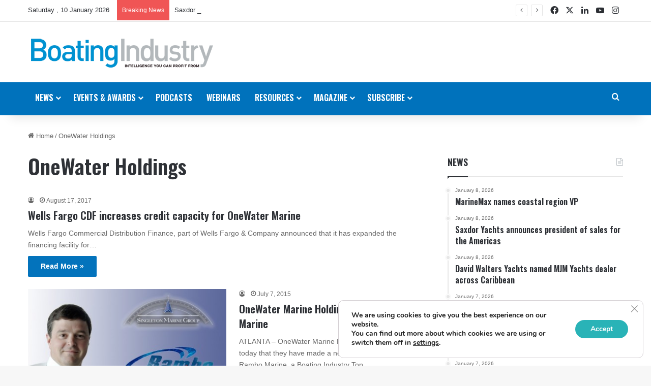

--- FILE ---
content_type: text/html; charset=UTF-8
request_url: https://boatingindustry.com/tag/onewater-holdings/
body_size: 24419
content:
<!DOCTYPE html>
<html lang="en-US" class="" data-skin="light">
<head>
	<meta charset="UTF-8" />
	<link rel="profile" href="https://gmpg.org/xfn/11" />
	<meta name='robots' content='index, follow, max-image-preview:large, max-snippet:-1, max-video-preview:-1' />
	<style>img:is([sizes="auto" i], [sizes^="auto," i]) { contain-intrinsic-size: 3000px 1500px }</style>
	
	<!-- This site is optimized with the Yoast SEO plugin v26.6 - https://yoast.com/wordpress/plugins/seo/ -->
	<title>OneWater Holdings | Boating Industry</title>
	<link rel="canonical" href="https://boatingindustry.com/tag/onewater-holdings/" />
	<meta property="og:locale" content="en_US" />
	<meta property="og:type" content="article" />
	<meta property="og:title" content="OneWater Holdings | Boating Industry" />
	<meta property="og:url" content="https://boatingindustry.com/tag/onewater-holdings/" />
	<meta property="og:site_name" content="Boating Industry" />
	<meta name="twitter:card" content="summary_large_image" />
	<meta name="twitter:site" content="@boatingindustry" />
	<script type="application/ld+json" class="yoast-schema-graph">{"@context":"https://schema.org","@graph":[{"@type":"CollectionPage","@id":"https://boatingindustry.com/tag/onewater-holdings/","url":"https://boatingindustry.com/tag/onewater-holdings/","name":"OneWater Holdings | Boating Industry","isPartOf":{"@id":"https://boatingindustry.com/#website"},"breadcrumb":{"@id":"https://boatingindustry.com/tag/onewater-holdings/#breadcrumb"},"inLanguage":"en-US"},{"@type":"BreadcrumbList","@id":"https://boatingindustry.com/tag/onewater-holdings/#breadcrumb","itemListElement":[{"@type":"ListItem","position":1,"name":"Home","item":"https://boatingindustry.com/"},{"@type":"ListItem","position":2,"name":"OneWater Holdings"}]},{"@type":"WebSite","@id":"https://boatingindustry.com/#website","url":"https://boatingindustry.com/","name":"Boating Industry","description":"Intelligence You Can Profit From","publisher":{"@id":"https://boatingindustry.com/#organization"},"potentialAction":[{"@type":"SearchAction","target":{"@type":"EntryPoint","urlTemplate":"https://boatingindustry.com/?s={search_term_string}"},"query-input":{"@type":"PropertyValueSpecification","valueRequired":true,"valueName":"search_term_string"}}],"inLanguage":"en-US"},{"@type":"Organization","@id":"https://boatingindustry.com/#organization","name":"Boating Industry","url":"https://boatingindustry.com/","logo":{"@type":"ImageObject","inLanguage":"en-US","@id":"https://boatingindustry.com/#/schema/logo/image/","url":"https://boatingindustry.com/wp-content/uploads/2018/08/BI-blue.jpg","contentUrl":"https://boatingindustry.com/wp-content/uploads/2018/08/BI-blue.jpg","width":"1434","height":"266","caption":"Boating Industry"},"image":{"@id":"https://boatingindustry.com/#/schema/logo/image/"},"sameAs":["https://www.facebook.com/BImag/","https://x.com/boatingindustry","https://www.youtube.com/channel/UC_L6d6BZh1HBE2uV0-6CJLg","https://www.instagram.com/boatingindustry/"]}]}</script>
	<!-- / Yoast SEO plugin. -->


<link rel='dns-prefetch' href='//cdn.broadstreetads.com' />
<link rel='dns-prefetch' href='//js.hs-scripts.com' />
<link rel="alternate" type="application/rss+xml" title="Boating Industry &raquo; Feed" href="https://boatingindustry.com/feed/" />
<link rel="alternate" type="application/rss+xml" title="Boating Industry &raquo; Comments Feed" href="https://boatingindustry.com/comments/feed/" />
<link rel="alternate" type="text/calendar" title="Boating Industry &raquo; iCal Feed" href="https://boatingindustry.com/events/?ical=1" />
<link rel="alternate" type="application/rss+xml" title="Boating Industry &raquo; OneWater Holdings Tag Feed" href="https://boatingindustry.com/tag/onewater-holdings/feed/" />

		<style type="text/css">
			:root{				
			--tie-preset-gradient-1: linear-gradient(135deg, rgba(6, 147, 227, 1) 0%, rgb(155, 81, 224) 100%);
			--tie-preset-gradient-2: linear-gradient(135deg, rgb(122, 220, 180) 0%, rgb(0, 208, 130) 100%);
			--tie-preset-gradient-3: linear-gradient(135deg, rgba(252, 185, 0, 1) 0%, rgba(255, 105, 0, 1) 100%);
			--tie-preset-gradient-4: linear-gradient(135deg, rgba(255, 105, 0, 1) 0%, rgb(207, 46, 46) 100%);
			--tie-preset-gradient-5: linear-gradient(135deg, rgb(238, 238, 238) 0%, rgb(169, 184, 195) 100%);
			--tie-preset-gradient-6: linear-gradient(135deg, rgb(74, 234, 220) 0%, rgb(151, 120, 209) 20%, rgb(207, 42, 186) 40%, rgb(238, 44, 130) 60%, rgb(251, 105, 98) 80%, rgb(254, 248, 76) 100%);
			--tie-preset-gradient-7: linear-gradient(135deg, rgb(255, 206, 236) 0%, rgb(152, 150, 240) 100%);
			--tie-preset-gradient-8: linear-gradient(135deg, rgb(254, 205, 165) 0%, rgb(254, 45, 45) 50%, rgb(107, 0, 62) 100%);
			--tie-preset-gradient-9: linear-gradient(135deg, rgb(255, 203, 112) 0%, rgb(199, 81, 192) 50%, rgb(65, 88, 208) 100%);
			--tie-preset-gradient-10: linear-gradient(135deg, rgb(255, 245, 203) 0%, rgb(182, 227, 212) 50%, rgb(51, 167, 181) 100%);
			--tie-preset-gradient-11: linear-gradient(135deg, rgb(202, 248, 128) 0%, rgb(113, 206, 126) 100%);
			--tie-preset-gradient-12: linear-gradient(135deg, rgb(2, 3, 129) 0%, rgb(40, 116, 252) 100%);
			--tie-preset-gradient-13: linear-gradient(135deg, #4D34FA, #ad34fa);
			--tie-preset-gradient-14: linear-gradient(135deg, #0057FF, #31B5FF);
			--tie-preset-gradient-15: linear-gradient(135deg, #FF007A, #FF81BD);
			--tie-preset-gradient-16: linear-gradient(135deg, #14111E, #4B4462);
			--tie-preset-gradient-17: linear-gradient(135deg, #F32758, #FFC581);

			
					--main-nav-background: #1f2024;
					--main-nav-secondry-background: rgba(0,0,0,0.2);
					--main-nav-primary-color: #0088ff;
					--main-nav-contrast-primary-color: #FFFFFF;
					--main-nav-text-color: #FFFFFF;
					--main-nav-secondry-text-color: rgba(225,255,255,0.5);
					--main-nav-main-border-color: rgba(255,255,255,0.07);
					--main-nav-secondry-border-color: rgba(255,255,255,0.04);
				
			}
		</style>
	<meta name="viewport" content="width=device-width, initial-scale=1.0" /><script type="text/javascript">
/* <![CDATA[ */
window._wpemojiSettings = {"baseUrl":"https:\/\/s.w.org\/images\/core\/emoji\/16.0.1\/72x72\/","ext":".png","svgUrl":"https:\/\/s.w.org\/images\/core\/emoji\/16.0.1\/svg\/","svgExt":".svg","source":{"concatemoji":"https:\/\/boatingindustry.com\/wp-includes\/js\/wp-emoji-release.min.js?ver=6.8.3"}};
/*! This file is auto-generated */
!function(s,n){var o,i,e;function c(e){try{var t={supportTests:e,timestamp:(new Date).valueOf()};sessionStorage.setItem(o,JSON.stringify(t))}catch(e){}}function p(e,t,n){e.clearRect(0,0,e.canvas.width,e.canvas.height),e.fillText(t,0,0);var t=new Uint32Array(e.getImageData(0,0,e.canvas.width,e.canvas.height).data),a=(e.clearRect(0,0,e.canvas.width,e.canvas.height),e.fillText(n,0,0),new Uint32Array(e.getImageData(0,0,e.canvas.width,e.canvas.height).data));return t.every(function(e,t){return e===a[t]})}function u(e,t){e.clearRect(0,0,e.canvas.width,e.canvas.height),e.fillText(t,0,0);for(var n=e.getImageData(16,16,1,1),a=0;a<n.data.length;a++)if(0!==n.data[a])return!1;return!0}function f(e,t,n,a){switch(t){case"flag":return n(e,"\ud83c\udff3\ufe0f\u200d\u26a7\ufe0f","\ud83c\udff3\ufe0f\u200b\u26a7\ufe0f")?!1:!n(e,"\ud83c\udde8\ud83c\uddf6","\ud83c\udde8\u200b\ud83c\uddf6")&&!n(e,"\ud83c\udff4\udb40\udc67\udb40\udc62\udb40\udc65\udb40\udc6e\udb40\udc67\udb40\udc7f","\ud83c\udff4\u200b\udb40\udc67\u200b\udb40\udc62\u200b\udb40\udc65\u200b\udb40\udc6e\u200b\udb40\udc67\u200b\udb40\udc7f");case"emoji":return!a(e,"\ud83e\udedf")}return!1}function g(e,t,n,a){var r="undefined"!=typeof WorkerGlobalScope&&self instanceof WorkerGlobalScope?new OffscreenCanvas(300,150):s.createElement("canvas"),o=r.getContext("2d",{willReadFrequently:!0}),i=(o.textBaseline="top",o.font="600 32px Arial",{});return e.forEach(function(e){i[e]=t(o,e,n,a)}),i}function t(e){var t=s.createElement("script");t.src=e,t.defer=!0,s.head.appendChild(t)}"undefined"!=typeof Promise&&(o="wpEmojiSettingsSupports",i=["flag","emoji"],n.supports={everything:!0,everythingExceptFlag:!0},e=new Promise(function(e){s.addEventListener("DOMContentLoaded",e,{once:!0})}),new Promise(function(t){var n=function(){try{var e=JSON.parse(sessionStorage.getItem(o));if("object"==typeof e&&"number"==typeof e.timestamp&&(new Date).valueOf()<e.timestamp+604800&&"object"==typeof e.supportTests)return e.supportTests}catch(e){}return null}();if(!n){if("undefined"!=typeof Worker&&"undefined"!=typeof OffscreenCanvas&&"undefined"!=typeof URL&&URL.createObjectURL&&"undefined"!=typeof Blob)try{var e="postMessage("+g.toString()+"("+[JSON.stringify(i),f.toString(),p.toString(),u.toString()].join(",")+"));",a=new Blob([e],{type:"text/javascript"}),r=new Worker(URL.createObjectURL(a),{name:"wpTestEmojiSupports"});return void(r.onmessage=function(e){c(n=e.data),r.terminate(),t(n)})}catch(e){}c(n=g(i,f,p,u))}t(n)}).then(function(e){for(var t in e)n.supports[t]=e[t],n.supports.everything=n.supports.everything&&n.supports[t],"flag"!==t&&(n.supports.everythingExceptFlag=n.supports.everythingExceptFlag&&n.supports[t]);n.supports.everythingExceptFlag=n.supports.everythingExceptFlag&&!n.supports.flag,n.DOMReady=!1,n.readyCallback=function(){n.DOMReady=!0}}).then(function(){return e}).then(function(){var e;n.supports.everything||(n.readyCallback(),(e=n.source||{}).concatemoji?t(e.concatemoji):e.wpemoji&&e.twemoji&&(t(e.twemoji),t(e.wpemoji)))}))}((window,document),window._wpemojiSettings);
/* ]]> */
</script>
<style id='wp-emoji-styles-inline-css' type='text/css'>

	img.wp-smiley, img.emoji {
		display: inline !important;
		border: none !important;
		box-shadow: none !important;
		height: 1em !important;
		width: 1em !important;
		margin: 0 0.07em !important;
		vertical-align: -0.1em !important;
		background: none !important;
		padding: 0 !important;
	}
</style>
<link rel='stylesheet' id='wp-block-library-css' href='https://boatingindustry.com/wp-includes/css/dist/block-library/style.min.css?ver=6.8.3' type='text/css' media='all' />
<style id='wp-block-library-theme-inline-css' type='text/css'>
.wp-block-audio :where(figcaption){color:#555;font-size:13px;text-align:center}.is-dark-theme .wp-block-audio :where(figcaption){color:#ffffffa6}.wp-block-audio{margin:0 0 1em}.wp-block-code{border:1px solid #ccc;border-radius:4px;font-family:Menlo,Consolas,monaco,monospace;padding:.8em 1em}.wp-block-embed :where(figcaption){color:#555;font-size:13px;text-align:center}.is-dark-theme .wp-block-embed :where(figcaption){color:#ffffffa6}.wp-block-embed{margin:0 0 1em}.blocks-gallery-caption{color:#555;font-size:13px;text-align:center}.is-dark-theme .blocks-gallery-caption{color:#ffffffa6}:root :where(.wp-block-image figcaption){color:#555;font-size:13px;text-align:center}.is-dark-theme :root :where(.wp-block-image figcaption){color:#ffffffa6}.wp-block-image{margin:0 0 1em}.wp-block-pullquote{border-bottom:4px solid;border-top:4px solid;color:currentColor;margin-bottom:1.75em}.wp-block-pullquote cite,.wp-block-pullquote footer,.wp-block-pullquote__citation{color:currentColor;font-size:.8125em;font-style:normal;text-transform:uppercase}.wp-block-quote{border-left:.25em solid;margin:0 0 1.75em;padding-left:1em}.wp-block-quote cite,.wp-block-quote footer{color:currentColor;font-size:.8125em;font-style:normal;position:relative}.wp-block-quote:where(.has-text-align-right){border-left:none;border-right:.25em solid;padding-left:0;padding-right:1em}.wp-block-quote:where(.has-text-align-center){border:none;padding-left:0}.wp-block-quote.is-large,.wp-block-quote.is-style-large,.wp-block-quote:where(.is-style-plain){border:none}.wp-block-search .wp-block-search__label{font-weight:700}.wp-block-search__button{border:1px solid #ccc;padding:.375em .625em}:where(.wp-block-group.has-background){padding:1.25em 2.375em}.wp-block-separator.has-css-opacity{opacity:.4}.wp-block-separator{border:none;border-bottom:2px solid;margin-left:auto;margin-right:auto}.wp-block-separator.has-alpha-channel-opacity{opacity:1}.wp-block-separator:not(.is-style-wide):not(.is-style-dots){width:100px}.wp-block-separator.has-background:not(.is-style-dots){border-bottom:none;height:1px}.wp-block-separator.has-background:not(.is-style-wide):not(.is-style-dots){height:2px}.wp-block-table{margin:0 0 1em}.wp-block-table td,.wp-block-table th{word-break:normal}.wp-block-table :where(figcaption){color:#555;font-size:13px;text-align:center}.is-dark-theme .wp-block-table :where(figcaption){color:#ffffffa6}.wp-block-video :where(figcaption){color:#555;font-size:13px;text-align:center}.is-dark-theme .wp-block-video :where(figcaption){color:#ffffffa6}.wp-block-video{margin:0 0 1em}:root :where(.wp-block-template-part.has-background){margin-bottom:0;margin-top:0;padding:1.25em 2.375em}
</style>
<style id='classic-theme-styles-inline-css' type='text/css'>
/*! This file is auto-generated */
.wp-block-button__link{color:#fff;background-color:#32373c;border-radius:9999px;box-shadow:none;text-decoration:none;padding:calc(.667em + 2px) calc(1.333em + 2px);font-size:1.125em}.wp-block-file__button{background:#32373c;color:#fff;text-decoration:none}
</style>
<style id='global-styles-inline-css' type='text/css'>
:root{--wp--preset--aspect-ratio--square: 1;--wp--preset--aspect-ratio--4-3: 4/3;--wp--preset--aspect-ratio--3-4: 3/4;--wp--preset--aspect-ratio--3-2: 3/2;--wp--preset--aspect-ratio--2-3: 2/3;--wp--preset--aspect-ratio--16-9: 16/9;--wp--preset--aspect-ratio--9-16: 9/16;--wp--preset--color--black: #000000;--wp--preset--color--cyan-bluish-gray: #abb8c3;--wp--preset--color--white: #ffffff;--wp--preset--color--pale-pink: #f78da7;--wp--preset--color--vivid-red: #cf2e2e;--wp--preset--color--luminous-vivid-orange: #ff6900;--wp--preset--color--luminous-vivid-amber: #fcb900;--wp--preset--color--light-green-cyan: #7bdcb5;--wp--preset--color--vivid-green-cyan: #00d084;--wp--preset--color--pale-cyan-blue: #8ed1fc;--wp--preset--color--vivid-cyan-blue: #0693e3;--wp--preset--color--vivid-purple: #9b51e0;--wp--preset--color--global-color: #0072bc;--wp--preset--gradient--vivid-cyan-blue-to-vivid-purple: linear-gradient(135deg,rgba(6,147,227,1) 0%,rgb(155,81,224) 100%);--wp--preset--gradient--light-green-cyan-to-vivid-green-cyan: linear-gradient(135deg,rgb(122,220,180) 0%,rgb(0,208,130) 100%);--wp--preset--gradient--luminous-vivid-amber-to-luminous-vivid-orange: linear-gradient(135deg,rgba(252,185,0,1) 0%,rgba(255,105,0,1) 100%);--wp--preset--gradient--luminous-vivid-orange-to-vivid-red: linear-gradient(135deg,rgba(255,105,0,1) 0%,rgb(207,46,46) 100%);--wp--preset--gradient--very-light-gray-to-cyan-bluish-gray: linear-gradient(135deg,rgb(238,238,238) 0%,rgb(169,184,195) 100%);--wp--preset--gradient--cool-to-warm-spectrum: linear-gradient(135deg,rgb(74,234,220) 0%,rgb(151,120,209) 20%,rgb(207,42,186) 40%,rgb(238,44,130) 60%,rgb(251,105,98) 80%,rgb(254,248,76) 100%);--wp--preset--gradient--blush-light-purple: linear-gradient(135deg,rgb(255,206,236) 0%,rgb(152,150,240) 100%);--wp--preset--gradient--blush-bordeaux: linear-gradient(135deg,rgb(254,205,165) 0%,rgb(254,45,45) 50%,rgb(107,0,62) 100%);--wp--preset--gradient--luminous-dusk: linear-gradient(135deg,rgb(255,203,112) 0%,rgb(199,81,192) 50%,rgb(65,88,208) 100%);--wp--preset--gradient--pale-ocean: linear-gradient(135deg,rgb(255,245,203) 0%,rgb(182,227,212) 50%,rgb(51,167,181) 100%);--wp--preset--gradient--electric-grass: linear-gradient(135deg,rgb(202,248,128) 0%,rgb(113,206,126) 100%);--wp--preset--gradient--midnight: linear-gradient(135deg,rgb(2,3,129) 0%,rgb(40,116,252) 100%);--wp--preset--font-size--small: 13px;--wp--preset--font-size--medium: 20px;--wp--preset--font-size--large: 36px;--wp--preset--font-size--x-large: 42px;--wp--preset--spacing--20: 0.44rem;--wp--preset--spacing--30: 0.67rem;--wp--preset--spacing--40: 1rem;--wp--preset--spacing--50: 1.5rem;--wp--preset--spacing--60: 2.25rem;--wp--preset--spacing--70: 3.38rem;--wp--preset--spacing--80: 5.06rem;--wp--preset--shadow--natural: 6px 6px 9px rgba(0, 0, 0, 0.2);--wp--preset--shadow--deep: 12px 12px 50px rgba(0, 0, 0, 0.4);--wp--preset--shadow--sharp: 6px 6px 0px rgba(0, 0, 0, 0.2);--wp--preset--shadow--outlined: 6px 6px 0px -3px rgba(255, 255, 255, 1), 6px 6px rgba(0, 0, 0, 1);--wp--preset--shadow--crisp: 6px 6px 0px rgba(0, 0, 0, 1);}:where(.is-layout-flex){gap: 0.5em;}:where(.is-layout-grid){gap: 0.5em;}body .is-layout-flex{display: flex;}.is-layout-flex{flex-wrap: wrap;align-items: center;}.is-layout-flex > :is(*, div){margin: 0;}body .is-layout-grid{display: grid;}.is-layout-grid > :is(*, div){margin: 0;}:where(.wp-block-columns.is-layout-flex){gap: 2em;}:where(.wp-block-columns.is-layout-grid){gap: 2em;}:where(.wp-block-post-template.is-layout-flex){gap: 1.25em;}:where(.wp-block-post-template.is-layout-grid){gap: 1.25em;}.has-black-color{color: var(--wp--preset--color--black) !important;}.has-cyan-bluish-gray-color{color: var(--wp--preset--color--cyan-bluish-gray) !important;}.has-white-color{color: var(--wp--preset--color--white) !important;}.has-pale-pink-color{color: var(--wp--preset--color--pale-pink) !important;}.has-vivid-red-color{color: var(--wp--preset--color--vivid-red) !important;}.has-luminous-vivid-orange-color{color: var(--wp--preset--color--luminous-vivid-orange) !important;}.has-luminous-vivid-amber-color{color: var(--wp--preset--color--luminous-vivid-amber) !important;}.has-light-green-cyan-color{color: var(--wp--preset--color--light-green-cyan) !important;}.has-vivid-green-cyan-color{color: var(--wp--preset--color--vivid-green-cyan) !important;}.has-pale-cyan-blue-color{color: var(--wp--preset--color--pale-cyan-blue) !important;}.has-vivid-cyan-blue-color{color: var(--wp--preset--color--vivid-cyan-blue) !important;}.has-vivid-purple-color{color: var(--wp--preset--color--vivid-purple) !important;}.has-black-background-color{background-color: var(--wp--preset--color--black) !important;}.has-cyan-bluish-gray-background-color{background-color: var(--wp--preset--color--cyan-bluish-gray) !important;}.has-white-background-color{background-color: var(--wp--preset--color--white) !important;}.has-pale-pink-background-color{background-color: var(--wp--preset--color--pale-pink) !important;}.has-vivid-red-background-color{background-color: var(--wp--preset--color--vivid-red) !important;}.has-luminous-vivid-orange-background-color{background-color: var(--wp--preset--color--luminous-vivid-orange) !important;}.has-luminous-vivid-amber-background-color{background-color: var(--wp--preset--color--luminous-vivid-amber) !important;}.has-light-green-cyan-background-color{background-color: var(--wp--preset--color--light-green-cyan) !important;}.has-vivid-green-cyan-background-color{background-color: var(--wp--preset--color--vivid-green-cyan) !important;}.has-pale-cyan-blue-background-color{background-color: var(--wp--preset--color--pale-cyan-blue) !important;}.has-vivid-cyan-blue-background-color{background-color: var(--wp--preset--color--vivid-cyan-blue) !important;}.has-vivid-purple-background-color{background-color: var(--wp--preset--color--vivid-purple) !important;}.has-black-border-color{border-color: var(--wp--preset--color--black) !important;}.has-cyan-bluish-gray-border-color{border-color: var(--wp--preset--color--cyan-bluish-gray) !important;}.has-white-border-color{border-color: var(--wp--preset--color--white) !important;}.has-pale-pink-border-color{border-color: var(--wp--preset--color--pale-pink) !important;}.has-vivid-red-border-color{border-color: var(--wp--preset--color--vivid-red) !important;}.has-luminous-vivid-orange-border-color{border-color: var(--wp--preset--color--luminous-vivid-orange) !important;}.has-luminous-vivid-amber-border-color{border-color: var(--wp--preset--color--luminous-vivid-amber) !important;}.has-light-green-cyan-border-color{border-color: var(--wp--preset--color--light-green-cyan) !important;}.has-vivid-green-cyan-border-color{border-color: var(--wp--preset--color--vivid-green-cyan) !important;}.has-pale-cyan-blue-border-color{border-color: var(--wp--preset--color--pale-cyan-blue) !important;}.has-vivid-cyan-blue-border-color{border-color: var(--wp--preset--color--vivid-cyan-blue) !important;}.has-vivid-purple-border-color{border-color: var(--wp--preset--color--vivid-purple) !important;}.has-vivid-cyan-blue-to-vivid-purple-gradient-background{background: var(--wp--preset--gradient--vivid-cyan-blue-to-vivid-purple) !important;}.has-light-green-cyan-to-vivid-green-cyan-gradient-background{background: var(--wp--preset--gradient--light-green-cyan-to-vivid-green-cyan) !important;}.has-luminous-vivid-amber-to-luminous-vivid-orange-gradient-background{background: var(--wp--preset--gradient--luminous-vivid-amber-to-luminous-vivid-orange) !important;}.has-luminous-vivid-orange-to-vivid-red-gradient-background{background: var(--wp--preset--gradient--luminous-vivid-orange-to-vivid-red) !important;}.has-very-light-gray-to-cyan-bluish-gray-gradient-background{background: var(--wp--preset--gradient--very-light-gray-to-cyan-bluish-gray) !important;}.has-cool-to-warm-spectrum-gradient-background{background: var(--wp--preset--gradient--cool-to-warm-spectrum) !important;}.has-blush-light-purple-gradient-background{background: var(--wp--preset--gradient--blush-light-purple) !important;}.has-blush-bordeaux-gradient-background{background: var(--wp--preset--gradient--blush-bordeaux) !important;}.has-luminous-dusk-gradient-background{background: var(--wp--preset--gradient--luminous-dusk) !important;}.has-pale-ocean-gradient-background{background: var(--wp--preset--gradient--pale-ocean) !important;}.has-electric-grass-gradient-background{background: var(--wp--preset--gradient--electric-grass) !important;}.has-midnight-gradient-background{background: var(--wp--preset--gradient--midnight) !important;}.has-small-font-size{font-size: var(--wp--preset--font-size--small) !important;}.has-medium-font-size{font-size: var(--wp--preset--font-size--medium) !important;}.has-large-font-size{font-size: var(--wp--preset--font-size--large) !important;}.has-x-large-font-size{font-size: var(--wp--preset--font-size--x-large) !important;}
:where(.wp-block-post-template.is-layout-flex){gap: 1.25em;}:where(.wp-block-post-template.is-layout-grid){gap: 1.25em;}
:where(.wp-block-columns.is-layout-flex){gap: 2em;}:where(.wp-block-columns.is-layout-grid){gap: 2em;}
:root :where(.wp-block-pullquote){font-size: 1.5em;line-height: 1.6;}
</style>
<link rel='stylesheet' id='gca-column-styles-css' href='https://boatingindustry.com/wp-content/plugins/genesis-columns-advanced/css/gca-column-styles.css?ver=6.8.3' type='text/css' media='all' />
<link rel='stylesheet' id='tie-css-base-css' href='https://boatingindustry.com/wp-content/themes/jannah/assets/css/base.min.css?ver=7.6.3' type='text/css' media='all' />
<link rel='stylesheet' id='tie-css-styles-css' href='https://boatingindustry.com/wp-content/themes/jannah/assets/css/style.min.css?ver=7.6.3' type='text/css' media='all' />
<link rel='stylesheet' id='tie-css-widgets-css' href='https://boatingindustry.com/wp-content/themes/jannah/assets/css/widgets.min.css?ver=7.6.3' type='text/css' media='all' />
<link rel='stylesheet' id='tie-css-helpers-css' href='https://boatingindustry.com/wp-content/themes/jannah/assets/css/helpers.min.css?ver=7.6.3' type='text/css' media='all' />
<link rel='stylesheet' id='tie-fontawesome5-css' href='https://boatingindustry.com/wp-content/themes/jannah/assets/css/fontawesome.css?ver=7.6.3' type='text/css' media='all' />
<link rel='stylesheet' id='tie-css-ilightbox-css' href='https://boatingindustry.com/wp-content/themes/jannah/assets/ilightbox/dark-skin/skin.css?ver=7.6.3' type='text/css' media='all' />
<link rel='stylesheet' id='tie-theme-child-css-css' href='https://boatingindustry.com/wp-content/themes/jannah-child/style.css?ver=6.8.3' type='text/css' media='all' />
<link rel='stylesheet' id='moove_gdpr_frontend-css' href='https://boatingindustry.com/wp-content/plugins/gdpr-cookie-compliance/dist/styles/gdpr-main.css?ver=5.0.9' type='text/css' media='all' />
<style id='moove_gdpr_frontend-inline-css' type='text/css'>
#moove_gdpr_cookie_modal,#moove_gdpr_cookie_info_bar,.gdpr_cookie_settings_shortcode_content{font-family:&#039;Nunito&#039;,sans-serif}#moove_gdpr_save_popup_settings_button{background-color:#373737;color:#fff}#moove_gdpr_save_popup_settings_button:hover{background-color:#000}#moove_gdpr_cookie_info_bar .moove-gdpr-info-bar-container .moove-gdpr-info-bar-content a.mgbutton,#moove_gdpr_cookie_info_bar .moove-gdpr-info-bar-container .moove-gdpr-info-bar-content button.mgbutton{background-color:#29b3b7}#moove_gdpr_cookie_modal .moove-gdpr-modal-content .moove-gdpr-modal-footer-content .moove-gdpr-button-holder a.mgbutton,#moove_gdpr_cookie_modal .moove-gdpr-modal-content .moove-gdpr-modal-footer-content .moove-gdpr-button-holder button.mgbutton,.gdpr_cookie_settings_shortcode_content .gdpr-shr-button.button-green{background-color:#29b3b7;border-color:#29b3b7}#moove_gdpr_cookie_modal .moove-gdpr-modal-content .moove-gdpr-modal-footer-content .moove-gdpr-button-holder a.mgbutton:hover,#moove_gdpr_cookie_modal .moove-gdpr-modal-content .moove-gdpr-modal-footer-content .moove-gdpr-button-holder button.mgbutton:hover,.gdpr_cookie_settings_shortcode_content .gdpr-shr-button.button-green:hover{background-color:#fff;color:#29b3b7}#moove_gdpr_cookie_modal .moove-gdpr-modal-content .moove-gdpr-modal-close i,#moove_gdpr_cookie_modal .moove-gdpr-modal-content .moove-gdpr-modal-close span.gdpr-icon{background-color:#29b3b7;border:1px solid #29b3b7}#moove_gdpr_cookie_info_bar span.moove-gdpr-infobar-allow-all.focus-g,#moove_gdpr_cookie_info_bar span.moove-gdpr-infobar-allow-all:focus,#moove_gdpr_cookie_info_bar button.moove-gdpr-infobar-allow-all.focus-g,#moove_gdpr_cookie_info_bar button.moove-gdpr-infobar-allow-all:focus,#moove_gdpr_cookie_info_bar span.moove-gdpr-infobar-reject-btn.focus-g,#moove_gdpr_cookie_info_bar span.moove-gdpr-infobar-reject-btn:focus,#moove_gdpr_cookie_info_bar button.moove-gdpr-infobar-reject-btn.focus-g,#moove_gdpr_cookie_info_bar button.moove-gdpr-infobar-reject-btn:focus,#moove_gdpr_cookie_info_bar span.change-settings-button.focus-g,#moove_gdpr_cookie_info_bar span.change-settings-button:focus,#moove_gdpr_cookie_info_bar button.change-settings-button.focus-g,#moove_gdpr_cookie_info_bar button.change-settings-button:focus{-webkit-box-shadow:0 0 1px 3px #29b3b7;-moz-box-shadow:0 0 1px 3px #29b3b7;box-shadow:0 0 1px 3px #29b3b7}#moove_gdpr_cookie_modal .moove-gdpr-modal-content .moove-gdpr-modal-close i:hover,#moove_gdpr_cookie_modal .moove-gdpr-modal-content .moove-gdpr-modal-close span.gdpr-icon:hover,#moove_gdpr_cookie_info_bar span[data-href]>u.change-settings-button{color:#29b3b7}#moove_gdpr_cookie_modal .moove-gdpr-modal-content .moove-gdpr-modal-left-content #moove-gdpr-menu li.menu-item-selected a span.gdpr-icon,#moove_gdpr_cookie_modal .moove-gdpr-modal-content .moove-gdpr-modal-left-content #moove-gdpr-menu li.menu-item-selected button span.gdpr-icon{color:inherit}#moove_gdpr_cookie_modal .moove-gdpr-modal-content .moove-gdpr-modal-left-content #moove-gdpr-menu li a span.gdpr-icon,#moove_gdpr_cookie_modal .moove-gdpr-modal-content .moove-gdpr-modal-left-content #moove-gdpr-menu li button span.gdpr-icon{color:inherit}#moove_gdpr_cookie_modal .gdpr-acc-link{line-height:0;font-size:0;color:transparent;position:absolute}#moove_gdpr_cookie_modal .moove-gdpr-modal-content .moove-gdpr-modal-close:hover i,#moove_gdpr_cookie_modal .moove-gdpr-modal-content .moove-gdpr-modal-left-content #moove-gdpr-menu li a,#moove_gdpr_cookie_modal .moove-gdpr-modal-content .moove-gdpr-modal-left-content #moove-gdpr-menu li button,#moove_gdpr_cookie_modal .moove-gdpr-modal-content .moove-gdpr-modal-left-content #moove-gdpr-menu li button i,#moove_gdpr_cookie_modal .moove-gdpr-modal-content .moove-gdpr-modal-left-content #moove-gdpr-menu li a i,#moove_gdpr_cookie_modal .moove-gdpr-modal-content .moove-gdpr-tab-main .moove-gdpr-tab-main-content a:hover,#moove_gdpr_cookie_info_bar.moove-gdpr-dark-scheme .moove-gdpr-info-bar-container .moove-gdpr-info-bar-content a.mgbutton:hover,#moove_gdpr_cookie_info_bar.moove-gdpr-dark-scheme .moove-gdpr-info-bar-container .moove-gdpr-info-bar-content button.mgbutton:hover,#moove_gdpr_cookie_info_bar.moove-gdpr-dark-scheme .moove-gdpr-info-bar-container .moove-gdpr-info-bar-content a:hover,#moove_gdpr_cookie_info_bar.moove-gdpr-dark-scheme .moove-gdpr-info-bar-container .moove-gdpr-info-bar-content button:hover,#moove_gdpr_cookie_info_bar.moove-gdpr-dark-scheme .moove-gdpr-info-bar-container .moove-gdpr-info-bar-content span.change-settings-button:hover,#moove_gdpr_cookie_info_bar.moove-gdpr-dark-scheme .moove-gdpr-info-bar-container .moove-gdpr-info-bar-content button.change-settings-button:hover,#moove_gdpr_cookie_info_bar.moove-gdpr-dark-scheme .moove-gdpr-info-bar-container .moove-gdpr-info-bar-content u.change-settings-button:hover,#moove_gdpr_cookie_info_bar span[data-href]>u.change-settings-button,#moove_gdpr_cookie_info_bar.moove-gdpr-dark-scheme .moove-gdpr-info-bar-container .moove-gdpr-info-bar-content a.mgbutton.focus-g,#moove_gdpr_cookie_info_bar.moove-gdpr-dark-scheme .moove-gdpr-info-bar-container .moove-gdpr-info-bar-content button.mgbutton.focus-g,#moove_gdpr_cookie_info_bar.moove-gdpr-dark-scheme .moove-gdpr-info-bar-container .moove-gdpr-info-bar-content a.focus-g,#moove_gdpr_cookie_info_bar.moove-gdpr-dark-scheme .moove-gdpr-info-bar-container .moove-gdpr-info-bar-content button.focus-g,#moove_gdpr_cookie_info_bar.moove-gdpr-dark-scheme .moove-gdpr-info-bar-container .moove-gdpr-info-bar-content a.mgbutton:focus,#moove_gdpr_cookie_info_bar.moove-gdpr-dark-scheme .moove-gdpr-info-bar-container .moove-gdpr-info-bar-content button.mgbutton:focus,#moove_gdpr_cookie_info_bar.moove-gdpr-dark-scheme .moove-gdpr-info-bar-container .moove-gdpr-info-bar-content a:focus,#moove_gdpr_cookie_info_bar.moove-gdpr-dark-scheme .moove-gdpr-info-bar-container .moove-gdpr-info-bar-content button:focus,#moove_gdpr_cookie_info_bar.moove-gdpr-dark-scheme .moove-gdpr-info-bar-container .moove-gdpr-info-bar-content span.change-settings-button.focus-g,span.change-settings-button:focus,button.change-settings-button.focus-g,button.change-settings-button:focus,#moove_gdpr_cookie_info_bar.moove-gdpr-dark-scheme .moove-gdpr-info-bar-container .moove-gdpr-info-bar-content u.change-settings-button.focus-g,#moove_gdpr_cookie_info_bar.moove-gdpr-dark-scheme .moove-gdpr-info-bar-container .moove-gdpr-info-bar-content u.change-settings-button:focus{color:#29b3b7}#moove_gdpr_cookie_modal .moove-gdpr-branding.focus-g span,#moove_gdpr_cookie_modal .moove-gdpr-modal-content .moove-gdpr-tab-main a.focus-g,#moove_gdpr_cookie_modal .moove-gdpr-modal-content .moove-gdpr-tab-main .gdpr-cd-details-toggle.focus-g{color:#29b3b7}#moove_gdpr_cookie_modal.gdpr_lightbox-hide{display:none}
.wf-active .logo-text,.wf-active h1,.wf-active h2,.wf-active h3,.wf-active h4,.wf-active h5,.wf-active h6,.wf-active .the-subtitle{font-family: 'Oswald';}.wf-active #main-nav .main-menu > ul > li > a{font-family: 'Oswald';}#main-nav .main-menu > ul > li > a{font-size: 16px;text-transform: uppercase;}#main-nav .main-menu > ul ul li a{font-size: 16px;text-transform: uppercase;}#tie-wrapper .mag-box-title h3{font-size: 18px;}#tie-wrapper .widget-title .the-subtitle,#tie-wrapper #comments-title,#tie-wrapper .comment-reply-title,#tie-wrapper .woocommerce-tabs .panel h2,#tie-wrapper .related.products h2,#tie-wrapper #bbpress-forums #new-post > fieldset.bbp-form > legend,#tie-wrapper .entry-content .review-box-header{font-size: 18px;}.post-widget-body .post-title,.timeline-widget ul li h3,.posts-list-half-posts li .post-title{font-size: 16px;}#tie-wrapper .mag-box.wide-post-box .posts-items>li:nth-child(n) .post-title,#tie-wrapper .mag-box.big-post-left-box li:first-child .post-title,#tie-wrapper .mag-box.big-post-top-box li:first-child .post-title,#tie-wrapper .mag-box.half-box li:first-child .post-title,#tie-wrapper .mag-box.big-posts-box .posts-items>li:nth-child(n) .post-title,#tie-wrapper .mag-box.mini-posts-box .posts-items>li:nth-child(n) .post-title,#tie-wrapper .mag-box.latest-poroducts-box .products .product h2{font-size: 21px;}#tie-wrapper .mag-box.big-post-left-box li:not(:first-child) .post-title,#tie-wrapper .mag-box.big-post-top-box li:not(:first-child) .post-title,#tie-wrapper .mag-box.half-box li:not(:first-child) .post-title,#tie-wrapper .mag-box.big-thumb-left-box li:not(:first-child) .post-title,#tie-wrapper .mag-box.scrolling-box .slide .post-title,#tie-wrapper .mag-box.miscellaneous-box li:not(:first-child) .post-title{font-size: 16px;}:root:root{--brand-color: #0072bc;--dark-brand-color: #00408a;--bright-color: #FFFFFF;--base-color: #2c2f34;}#reading-position-indicator{box-shadow: 0 0 10px rgba( 0,114,188,0.7);}#main-nav ul.menu > li.tie-current-menu > a,#main-nav ul.menu > li:hover > a,#main-nav .spinner > div,.main-menu .mega-links-head:after{background-color: !important;}#main-nav a,#main-nav .dropdown-social-icons li a span,#autocomplete-suggestions.search-in-main-nav a {color: #FFFFFF !important;}#main-nav .main-menu ul.menu > li.tie-current-menu,#theme-header nav .menu > li > .menu-sub-content{border-color: ;}#main-nav .spinner-circle:after{color: !important;}:root:root{--brand-color: #0072bc;--dark-brand-color: #00408a;--bright-color: #FFFFFF;--base-color: #2c2f34;}#reading-position-indicator{box-shadow: 0 0 10px rgba( 0,114,188,0.7);}#main-nav ul.menu > li.tie-current-menu > a,#main-nav ul.menu > li:hover > a,#main-nav .spinner > div,.main-menu .mega-links-head:after{background-color: !important;}#main-nav a,#main-nav .dropdown-social-icons li a span,#autocomplete-suggestions.search-in-main-nav a {color: #FFFFFF !important;}#main-nav .main-menu ul.menu > li.tie-current-menu,#theme-header nav .menu > li > .menu-sub-content{border-color: ;}#main-nav .spinner-circle:after{color: !important;}#main-nav,#main-nav .menu-sub-content,#main-nav .comp-sub-menu,#main-nav ul.cats-vertical li a.is-active,#main-nav ul.cats-vertical li a:hover,#autocomplete-suggestions.search-in-main-nav{background-color: #0072bc;}#main-nav{border-width: 0;}#theme-header #main-nav:not(.fixed-nav){bottom: 0;}#main-nav .icon-basecloud-bg:after{color: #0072bc;}#autocomplete-suggestions.search-in-main-nav{border-color: rgba(255,255,255,0.07);}.main-nav-boxed #main-nav .main-menu-wrapper{border-width: 0;}#theme-header:not(.main-nav-boxed) #main-nav,.main-nav-boxed .main-menu-wrapper{border-bottom-color:#0072bc !important;border-bottom-width:5px !important;border-style: solid;border-right: 0 none;border-left : 0 none;}.main-nav-boxed #main-nav.fixed-nav{box-shadow: none;}#footer{background-color: #000000;}#site-info{background-color: #000000;}#footer .posts-list-counter .posts-list-items li.widget-post-list:before{border-color: #000000;}#footer .timeline-widget a .date:before{border-color: rgba(0,0,0,0.8);}#footer .footer-boxed-widget-area,#footer textarea,#footer input:not([type=submit]),#footer select,#footer code,#footer kbd,#footer pre,#footer samp,#footer .show-more-button,#footer .slider-links .tie-slider-nav span,#footer #wp-calendar,#footer #wp-calendar tbody td,#footer #wp-calendar thead th,#footer .widget.buddypress .item-options a{border-color: rgba(255,255,255,0.1);}#footer .social-statistics-widget .white-bg li.social-icons-item a,#footer .widget_tag_cloud .tagcloud a,#footer .latest-tweets-widget .slider-links .tie-slider-nav span,#footer .widget_layered_nav_filters a{border-color: rgba(255,255,255,0.1);}#footer .social-statistics-widget .white-bg li:before{background: rgba(255,255,255,0.1);}.site-footer #wp-calendar tbody td{background: rgba(255,255,255,0.02);}#footer .white-bg .social-icons-item a span.followers span,#footer .circle-three-cols .social-icons-item a .followers-num,#footer .circle-three-cols .social-icons-item a .followers-name{color: rgba(255,255,255,0.8);}#footer .timeline-widget ul:before,#footer .timeline-widget a:not(:hover) .date:before{background-color: #000000;}a#go-to-top{background-color: #0072bc;}@media (max-width: 991px){.side-aside.normal-side{background: #0072bc;background: -webkit-linear-gradient(135deg,#f4f4f4,#0072bc );background: -moz-linear-gradient(135deg,#f4f4f4,#0072bc );background: -o-linear-gradient(135deg,#f4f4f4,#0072bc );background: linear-gradient(135deg,#0072bc,#f4f4f4 );}}
</style>
<script async data-cfasync='false' type="text/javascript" src="//cdn.broadstreetads.com/init-2.min.js?v=1.52.4&amp;ver=6.8.3" id="broadstreet-init-js"></script>
<script type="text/javascript" src="https://boatingindustry.com/wp-includes/js/jquery/jquery.min.js?ver=3.7.1" id="jquery-core-js"></script>
<script type="text/javascript" src="https://boatingindustry.com/wp-includes/js/jquery/jquery-migrate.min.js?ver=3.4.1" id="jquery-migrate-js"></script>
<link rel="https://api.w.org/" href="https://boatingindustry.com/wp-json/" /><link rel="alternate" title="JSON" type="application/json" href="https://boatingindustry.com/wp-json/wp/v2/tags/658" /><link rel="EditURI" type="application/rsd+xml" title="RSD" href="https://boatingindustry.com/xmlrpc.php?rsd" />
			<!-- DO NOT COPY THIS SNIPPET! Start of Page Analytics Tracking for HubSpot WordPress plugin v11.3.33-->
			<script class="hsq-set-content-id" data-content-id="listing-page">
				var _hsq = _hsq || [];
				_hsq.push(["setContentType", "listing-page"]);
			</script>
			<!-- DO NOT COPY THIS SNIPPET! End of Page Analytics Tracking for HubSpot WordPress plugin -->
			  <script src="https://cdn.onesignal.com/sdks/web/v16/OneSignalSDK.page.js" defer></script>
  <script>
          window.OneSignalDeferred = window.OneSignalDeferred || [];
          OneSignalDeferred.push(async function(OneSignal) {
            await OneSignal.init({
              appId: "1b902dd1-f10d-49e7-b478-1a8fa516d53d",
              serviceWorkerOverrideForTypical: true,
              path: "https://boatingindustry.com/wp-content/plugins/onesignal-free-web-push-notifications/sdk_files/",
              serviceWorkerParam: { scope: "/wp-content/plugins/onesignal-free-web-push-notifications/sdk_files/push/onesignal/" },
              serviceWorkerPath: "OneSignalSDKWorker.js",
            });
          });

          // Unregister the legacy OneSignal service worker to prevent scope conflicts
          if (navigator.serviceWorker) {
            navigator.serviceWorker.getRegistrations().then((registrations) => {
              // Iterate through all registered service workers
              registrations.forEach((registration) => {
                // Check the script URL to identify the specific service worker
                if (registration.active && registration.active.scriptURL.includes('OneSignalSDKWorker.js.php')) {
                  // Unregister the service worker
                  registration.unregister().then((success) => {
                    if (success) {
                      console.log('OneSignalSW: Successfully unregistered:', registration.active.scriptURL);
                    } else {
                      console.log('OneSignalSW: Failed to unregister:', registration.active.scriptURL);
                    }
                  });
                }
              });
            }).catch((error) => {
              console.error('Error fetching service worker registrations:', error);
            });
        }
        </script>
<meta name="tec-api-version" content="v1"><meta name="tec-api-origin" content="https://boatingindustry.com"><link rel="alternate" href="https://boatingindustry.com/wp-json/tribe/events/v1/events/?tags=onewater-holdings" /><!-- Google Ad Manager and MediaFuse -->
<!-- mediafuse Header Bidding Wrapper updated 20230912 -->
<script> !(function () { window.googletag = window.googletag || {}; window.vmpbjs = window.vmpbjs || {}; window.vpb = window.vpb || {}; vpb.cmd = vpb.cmd || []; vpb.st=Date.now();  vpb.fastLoad = true; googletag.cmd = googletag.cmd || []; vmpbjs.cmd = vmpbjs.cmd || []; var cmds = []; try{ cmds = googletag.cmd.slice(0); googletag.cmd.length = 0; }catch(e){} var ready = false; function exec(cb) { return cb.call(googletag); } var overriden = false; googletag.cmd.push(function () { overriden = true; googletag.cmd.unshift = function (cb) { if (ready) { return exec(cb); } cmds.unshift(cb); if (cb._startgpt) { ready = true; for (var k = 0; k < cmds.length; k++) { exec(cmds[k]); } } }; googletag.cmd.push = function (cb) { if (ready) { return exec(cb); } cmds.push(cb); }; }); if(!overriden){ googletag.cmd.push = function (cb) { cmds.push(cb); }; googletag.cmd.unshift = function (cb) { cmds.unshift(cb); if (cb._startgpt) { ready = true; if (googletag.apiReady) { cmds.forEach(function (cb) { googletag.cmd.push(cb); }); } else { googletag.cmd = cmds; } } }; } var dayMs = 36e5, cb = Math.floor(Date.now()*Math.random()), vpbSrc = '//player.mediafuse.com/prebidlink/' + cb + '/wrapper_hb_751249_18411.js', pbSrc = vpbSrc.replace('wrapper_hb', 'hb'), gptSrc = '//securepubads.g.doubleclick.net/tag/js/gpt.js', c = document.head || document.body || document.documentElement; function loadScript(src, cb) { var s = document.createElement('script'); s.src = src; s.defer=false; c.appendChild(s); s.onload = cb; s.onerror = function(){ var fn = function(){}; fn._startgpt = true; googletag.cmd.unshift(fn); }; return s; } loadScript(pbSrc); loadScript(gptSrc); loadScript(vpbSrc); })() </script>

<script type="text/javascript">
  googletag.cmd.push(function() {
    var responsive_mapping = googletag.sizeMapping().
    addSize([1280, 800], [728, 90]).
	addSize([600, 800], [728, 90]).
    addSize([800, 600], [728, 90]).
    addSize([0, 0], [[320,50], [300,50]]).
			build();   

    // Header Leaderboard
    googletag.defineSlot('/35190362/BIM_ROS_Leaderboard', [[320,50], [300, 50], [728, 90], [970, 90]], 'div-gpt-ad-1619811986884-0').defineSizeMapping(responsive_mapping).addService(googletag.pubads());
    // 300s
     googletag.defineSlot('/35190362/BIM_ROS_300_UR', [[160, 600], [300, 600], [300, 250]], 'div-gpt-ad-1582659609846-0').addService(googletag.pubads());
    // Other tags
    googletag.pubads().enableSingleRequest();
    googletag.enableServices();
  });
</script>
 <script type='text/javascript'>
    
    </script><script type='text/javascript'>
    
    </script><meta http-equiv="X-UA-Compatible" content="IE=edge"><!-- AdSense code -->
<script async src="https://pagead2.googlesyndication.com/pagead/js/adsbygoogle.js?client=ca-pub-5246894506201742"
     crossorigin="anonymous"></script>

<script type="text/javascript">
// olytics 3.0

window.olytics||(window.olytics=[]),window.olytics.methods=["fire","confirm"],window.olytics.factory=function(i){return function(){var t=Array.prototype.slice.call(arguments);return t.unshift(i),window.olytics.push(t),window.olytics}};for(var i=0;i<window.olytics.methods.length;i++){var method=window.olytics.methods[i];window.olytics[method]=window.olytics.factory(method)}olytics.load=function(i){if(!document.getElementById("olyticsImport")){window.a=window.olytics;var t=document.createElement("script");t.async=!0,t.id="olyticsImport",t.type="text/javascript";var o="";void 0!==i&&void 0!==i.oid&&(o=i.oid),t.setAttribute("data-oid",o),t.src="https://olytics.omeda.com/olytics/js/v3/p/olytics.min.js",t.addEventListener("load",function(t){for(olytics.initialize({Olytics:i});window.a.length>0;){var o=window.a.shift(),s=o.shift();olytics[s]&&olytics[s].apply(olytics,o)}},!1);var s=document.getElementsByTagName("script")[0];s.parentNode.insertBefore(t,s)}},olytics.load({oid:"a751b7cac2d04157b07b7c7da3c08d43"});

</script>

<!-- Olytics Global Script for Category and Tag Meta - Added by NL 2021-03-12 -->
<meta name="olyticsCategory" content="Post" />
<meta name="olyticsTag" content="email" />

<script>
var metas = document.getElementsByTagName('meta');
var olyticsTag = "";
var olyticsCategory = "";


// First we see if the page has any html meta tags
if(metas && metas.length > 0) {

    // loop through the meta tags
    for(var oolltt = 0; oolltt < metas.length; oolltt++) {
        var oollttMeta = metas[oolltt];
        var theNameAttribute = oollttMeta.getAttribute('name');

        // is the meta tag an 'olyticsCategory' meta tag ?
        if(theNameAttribute && theNameAttribute == 'olyticsCategory' && oollttMeta.getAttribute('content')) {
            // the meta tag is an 'olyticsCategory' meta tag - lets grab the content of the tag to use in the analytics.track call.
            olyticsCategory = oollttMeta.getAttribute('content');

        // is the meta tag an 'olyticsTag' meta tag ?
        } else if(theNameAttribute && theNameAttribute == 'olyticsTag' && oollttMeta.getAttribute('content')) {
            // the meta tag is an 'olyticsTag' meta tag - lets grab the content of the meta tag to use in the analytics.track call.
            olyticsTag = oollttMeta.getAttribute('content');
        }
    }

    if(olyticsCategory.length > 0 || olyticsTag.length > 0) {

        // so at this point we have either an olyticsCategory and / or olyticsTag to pass in the analytics.track call.

        //fire the olytics.track call
        olytics.fire(

  {
                behaviorId: '4014E3567790A2D',
                category: olyticsCategory,
                tag: olyticsTag
  }

)
} else {
		 olytics.fire(
			{
				behaviorId: '4014E3567790A2D',
				category: 'boatingindustry page visit',
    			tag: 'boatingindustry page visit'
			}
		);
	}
}
</script>

<link rel="stylesheet" href="https://olytics.omeda.com/olytics/css/v3/p/olytics.css" />

<!-- Bombora Tag -->
<script>
  //ccm informer
  (function(f,i,c){var a=decodeURIComponent,e="",l="",o="||",g=";;",h="split",b="length",j="indexOf",k=0,n="localStorage",m="_ccmdt";f[c]=f[c]||{};function d(q){var p;if(f[n]){return f[n][q]||""}else{p=i.cookie.match(q+"=([^;]*)");return(p&&p[1])||""}}f[c].us={};e=a(d(m))[h](o);k=e[b];if(k>0){while(k--){l=e[k][h]("=");if(l[b]>1){if(l[1][j](g)>-1){f[c].us[l[0]]=l[1][h](g);f[c].us[l[0]].pop()}else{f[c].us[l[0]]=l[1]}}}}})(window,document,"_ml");

  //ccm tag
  (function () {
    _ml = window._ml || {};
    _ml.eid = '64719';
    _ml.informer = {
      callback: function (gaSet,gaSend) { //call back when profile is loaded
        if (typeof ga != 'undefined' && _ml.us) {
          _ml.us.tp && _ml.us.tp.length > 0 && ga(gaSet, 'dimension1', _ml.us.tp[0]);
          _ml.us.ind && ga(gaSet, 'dimension2', _ml.us.ind);
          _ml.us.cr && ga(gaSet, 'dimension3', _ml.us.cr);
          _ml.us.cs && ga(gaSet, 'dimension4', _ml.us.cs);
          _ml.us.dm && ga(gaSet, 'dimension5', _ml.us.dm);
          _ml.us.sn && ga(gaSet, 'dimension6', _ml.us.sn);
          _ml.us.pc && _ml.us.pc.length > 0 && ga(gaSet, 'dimension7', _ml.us.pc[0]);
          _ml.us.dcm  && ga(gaSet, 'dimension8', _ml.us.dcm );
          _ml.us.fa  && ga(gaSet, 'dimension9', _ml.us.fa );
          _ml.us.ins && _ml.us.ins.length > 0 && ga(gaSet, 'dimension10', _ml.us.ins[0]);
          _ml.us.pg && _ml.us.pg.length > 0 && ga(gaSet, 'dimension11', _ml.us.pg[0]);
          _ml.us.edu  && ga(gaSet, 'dimension12', _ml.us.edu );

          //send custom event to ga
          ga(gaSend, {'hitType': 'event', 'eventCategory': 'CCM', 'eventAction': 'Loaded Profile', 'nonInteraction': 1});
        }
      },
      enable: true
    };
    var s = document.getElementsByTagName('script')[0], cd = new Date(), mltag = document.createElement('script');
    mltag.type = 'text/javascript'; mltag.async = true;
    mltag.src = 'https://ml314.com/tag.aspx?' + cd.getDate() + cd.getMonth() + cd.getFullYear();
    s.parentNode.insertBefore(mltag, s);
  })();
</script>
<!-- End Bombora Tag -->

<!-- Google tag (gtag.js) -->
<script async src="https://www.googletagmanager.com/gtag/js?id=G-4RGS41FCH6"></script>
<script>
  window.dataLayer = window.dataLayer || [];
  function gtag(){dataLayer.push(arguments);}
  gtag('js', new Date());

  gtag('config', 'G-4RGS41FCH6');
</script>
		<style type="text/css" id="wp-custom-css">
			.section-magazine .boxed-four-taller-slider .slide {
    height: 462px;
}
@media (min-width: 400px) {
.section-magazine .boxed-four-taller-slider .slide {
    height: 312px;
	}}
@media (min-width: 550px) {
.section-magazine .boxed-four-taller-slider .slide {
    height: 363px;
}}
@media (min-width: 600px) {
.section-magazine .boxed-four-taller-slider .slide {
    height: 370px;
}}
@media (min-width: 776px) {
.section-magazine .boxed-four-taller-slider .slide {
    height: 376px;
}}
@media (min-width: 900px) {
.section-magazine .boxed-four-taller-slider .slide {
    height: 381px;
}}
@media (min-width: 1024px) {
.section-magazine .boxed-four-taller-slider .slide {
    height: 388px;
}}

.btn-bi a.wp-block-button__link,
.button-bi a.wp-block-button__link{
    background: #0072bc !important;
    text-transform: uppercase;
		color: #ffffff;
}
.btn-bi a.wp-block-button__link:hover,
.button-bi a.wp-block-button__link:hover{
	background: rgb(0, 64, 138) !important;
}
#main-nav .main-menu > ul ul li a {
    font-family: 'Oswald';
}

.main-nav-wrapper {
	height: auto !important;
}

#footer .widget ul li {
    line-height: 1.5;
    padding: 5px 0;
    border-bottom: 1px solid #444;
	  list-style: none;
}

.logo-footer {
	width: 215px;
}

.main-nav .menu ul li.current-menu-item:not(.mega-link-column)>a {
    color: #ffffff;
}

#logo {
    margin-top: 25px;
    margin-bottom: 20px;
}
.category-latest-issue .post-meta {
	display: none;
}

.category-latest-issue .first-post-gradient .posts-items li:first-child img {
	width: 300px;
	margin: 0 auto;
}

.category-latest-issue .miscellaneous-box .posts-items li:first-child {
    background-color: rgba(0,0,0,0.0); 
}

.category-latest-issue .first-post-gradient li:first-child .post-thumb:after{
    background-image: linear-gradient(to bottom, transparent, rgba(0,0,0,0));
}

.category-latest-issue .first-post-gradient li:first-child h2.post-title a {
    color: #000000 !important;
}
.category-latest-issue .first-post-gradient li:first-child h2.post-title a:hover {
    color: #bb2129 !important;
}

.category-latest-issue .post-cat {
	display: none;
}

.the-global-title{
    text-transform: uppercase;
}


@media (max-width: 380px){
.category-latest-issue .miscellaneous-box .posts-items li {
    width: 50%;
}
}

.category-latest-issue .first-post-gradient li:first-child .post-content {
    width: 100%;
    position: absolute;
    top: -60px;
    left: 0;
    text-align: center;
    display: block;
}
.category-latest-issue .miscellaneous-box .posts-items li:first-child {
    background-color: rgba(0,0,0,0.0);
    width: 95%;
}

.category-latest-issue .first-post-gradient li:first-child .post-thumb:after {
    background: rgb(35 38 43 / 0%);
}

#check-also-box .post-thumb .post-cat-wrap {
    display: none;
}

.sm-gap {
	gap: 0em;
}

div.adspot {
    margin-bottom: 30px;
}

.boxed-slider-wrapper .thumb-title{
background: rgb(0 114 188 / 80%);
    padding: 5px 10px;
    font-size: 22px;
}

.post-cat-wrap {
    display: none;
}

.post-list-big li {
	text-align: center;
}

/* hide ads sponsored content */
.postid-71380 div.adspot,
.postid-71380 div.div-ads
.postid-72108 div.adspot,
.postid-72108 div.div-ads
.postid-72487 div.adspot,
.postid-72487 div.div-ads
.postid-72499 div.adspot,
.postid-72499 div.div-ads
.postid-72540 div.adspot,
.postid-72540 div.div-ads {
	display: none;
}
/* hide ads on lastest issue */
.postid-73042 div.inline-ad,
.postid-72750 div.inline-ad{
	display: none;
}
/* homepage current issue size fix */
#posts-list-widget-2 img,
#posts-list-widget-3 img,
#posts-list-widget-4 img,
#posts-list-widget-5 img{
	max-width: 300px;
	margin: 0 auto;
}

#posts-list-widget-2 .post-widget-body,
#posts-list-widget-3 .post-widget-body,
#posts-list-widget-4 .post-widget-body,
#posts-list-widget-5 .post-widget-body
{
	text-align: center;
}

#posts-list-widget-2.widget .post-meta,
#posts-list-widget-2 .posts-list-bigs li .post-title,
#posts-list-widget-3.widget .post-meta,
#posts-list-widget-3 .posts-list-bigs li .post-title,
#posts-list-widget-4.widget .post-meta,
#posts-list-widget-4 .posts-list-bigs li .post-title,
#posts-list-widget-5.widget .post-meta,
#posts-list-widget-5 .posts-list-bigs li .post-title
{
    display:none;
}


/* homepage section spacing fixes */
#tie-block_2637 {
	margin-bottom: 4px;
}

/* homepage section spacing mobile fixes */


.center {
    margin: 0 auto;
    text-align: center;
}
div.adspot {
	margin-bottom: 30px;
	padding-top: 30px;
	clear: both;
}
.adspot-title {
    color: #bbbbbb;
    font-size: 10px;
    text-align: center;
    display: block;
    line-height: 1.74;
}

div.div-ads{
    margin-bottom: 30px;
}

div#div-gpt-ad-1582659609846-0,
div#div-gpt-ad-1582659514490-0,
div#div-gpt-ad-1582659704402-0,
div#div-gpt-ad-1582659789271-0{
	text-align: center;
    margin: 0 auto;
}
/*DISPLAY POST STYLING FOR LANDING PAGE BOATINGSAFETY  */
.display-posts-listing.image-left .listing-item {
	overflow: hidden; 
	margin-bottom: 32px;
	width: 100%;
}

.display-posts-listing.image-left .image {
	float: left;
	margin: 0 16px 0 0;
}

.display-posts-listing.image-left .title {
	display: block;
}

.display-posts-listing.image-left .excerpt-dash { 
	display: none; 
}

.display-posts-listing.image-left .title {
    display: block;
    padding-bottom: 5px;
    font-size: 18px;
    font-family: Oswald,arial,Georgia, serif;
    text-transform: uppercase;
}

/* hide 1x1 infolink position */
div#div-gpt-ad-1707931435391-0 {
	display: none;
}

/* hide ad above post content on pages */
.page-id-57612 div.stream-item.stream-item-above-post-content {
	display: none;
}

body.postid-70929 div.stream-item {
	display: none;
}

body.postid-70929 .wp-block-image figcaption {
    display: table-caption !important;
}

.brand-credit-image {
    display: flex;
    align-items: center;
    justify-content: space-between;
    width: 100%;
}

.brand-credit-text {
    font-size: 10px;
    line-height: 1.2;
    color: #000;
    text-transform: uppercase;
    letter-spacing: 0.5px;
}

/* shrink the image to its natural size, don't use 90% */
.brand-credit-image img {
    width: auto;       /* keeps original logo size */
    max-width: 200px;  /* optional safety cap */
    height: auto;
    display: block;
}
div.brand-credit-image {
	margin-top: -15px;
}

.taxonomy-description .brand-credit-text,
.taxonomy-description img {
    vertical-align: middle;
}


.mag-box-title.has-brand-credit {
    display: flex;
    align-items: center;
    justify-content: space-between;
    gap: 20px;
}

.mag-box-title.has-brand-credit h3 {
    margin: 0;
}

.mag-box-title.has-brand-credit {
	padding-bottom: 0;
}

.mag-box-title .brand-credit {
    display: flex;
    align-items: center;
    gap: 10px;
    white-space: nowrap;
}

.mag-box-title .brand-credit img {
    max-height: 40px;
    width: auto;
}

div #tie-block_3331 {
	margin-bottom: 10px;
}		</style>
		</head>

<body id="tie-body" class="archive tag tag-onewater-holdings tag-658 wp-theme-jannah wp-child-theme-jannah-child tribe-no-js wrapper-has-shadow block-head-1 magazine2 is-thumb-overlay-disabled is-desktop is-header-layout-3 has-header-ad sidebar-right has-sidebar">

<broadstreet-zone zone-id='178698' ></broadstreet-zone>



<div class="background-overlay">

	<div id="tie-container" class="site tie-container">

		
		<div id="tie-wrapper">
			
<header id="theme-header" class="theme-header header-layout-3 main-nav-dark main-nav-default-dark main-nav-below has-stream-item top-nav-active top-nav-light top-nav-default-light top-nav-above has-shadow has-normal-width-logo mobile-header-centered">
	
<nav id="top-nav"  class="has-date-breaking-components top-nav header-nav has-breaking-news" aria-label="Secondary Navigation">
	<div class="container">
		<div class="topbar-wrapper">

			
					<div class="topbar-today-date">
						Saturday ,  10  January 2026					</div>
					
			<div class="tie-alignleft">
				
<div class="breaking controls-is-active">

	<span class="breaking-title">
		<span class="tie-icon-bolt breaking-icon" aria-hidden="true"></span>
		<span class="breaking-title-text">Breaking News</span>
	</span>

	<ul id="breaking-news-in-header" class="breaking-news" data-type="reveal" data-arrows="true">

		
							<li class="news-item">
								<a href="https://boatingindustry.com/news/2026/01/08/marinemax-names-coastal-region-vp/">MarineMax names coastal region VP</a>
							</li>

							
							<li class="news-item">
								<a href="https://boatingindustry.com/news/2026/01/08/saxdor-yachts-announces-president-of-sales-for-the-americas/">Saxdor Yachts announces president of sales for the Americas</a>
							</li>

							
							<li class="news-item">
								<a href="https://boatingindustry.com/news/2026/01/08/david-walters-yachts-named-mjm-yachts-dealer-across-caribbean/">David Walters Yachts named MJM Yachts dealer across Caribbean</a>
							</li>

							
							<li class="news-item">
								<a href="https://boatingindustry.com/news/2026/01/07/patrick-industries-names-cfo/">Patrick Industries names CFO</a>
							</li>

							
							<li class="news-item">
								<a href="https://boatingindustry.com/news/2026/01/07/yamaha-appoints-bryan-seti-and-ben-mallett-to-vp-roles/">Yamaha appoints Bryan Seti and Ben Mallett to VP roles</a>
							</li>

							
							<li class="news-item">
								<a href="https://boatingindustry.com/news/2026/01/07/profiles-in-leadership-chuck-cashman/">Profiles in Leadership: Chuck Cashman</a>
							</li>

							
							<li class="news-item">
								<a href="https://boatingindustry.com/features/2026/01/06/spotlight-waterfront-brands-unveils-new-era-of-coastal-innovation/">Spotlight: Waterfront Brands unveils new era of coastal innovation</a>
							</li>

							
							<li class="news-item">
								<a href="https://boatingindustry.com/news/2026/01/06/charitable-giving-strategies-for-dealers/">Charitable giving strategies for dealers</a>
							</li>

							
							<li class="news-item">
								<a href="https://boatingindustry.com/news/2026/01/05/hanse-yachts-appoints-cfo-as-ceo-steps-down/">Hanse Yachts appoints CFO as CEO steps down</a>
							</li>

							
							<li class="news-item">
								<a href="https://boatingindustry.com/news/2026/01/02/the-evolving-expectations-for-marinas/">The evolving expectations for marinas</a>
							</li>

							
	</ul>
</div><!-- #breaking /-->
			</div><!-- .tie-alignleft /-->

			<div class="tie-alignright">
				<ul class="components"> <li class="social-icons-item"><a class="social-link facebook-social-icon" rel="external noopener nofollow" target="_blank" href="https://www.facebook.com/BImag/"><span class="tie-social-icon tie-icon-facebook"></span><span class="screen-reader-text">Facebook</span></a></li><li class="social-icons-item"><a class="social-link twitter-social-icon" rel="external noopener nofollow" target="_blank" href="https://twitter.com/boatingindustry"><span class="tie-social-icon tie-icon-twitter"></span><span class="screen-reader-text">X</span></a></li><li class="social-icons-item"><a class="social-link linkedin-social-icon" rel="external noopener nofollow" target="_blank" href="https://www.linkedin.com/showcase/boating-industry/"><span class="tie-social-icon tie-icon-linkedin"></span><span class="screen-reader-text">LinkedIn</span></a></li><li class="social-icons-item"><a class="social-link youtube-social-icon" rel="external noopener nofollow" target="_blank" href="https://www.youtube.com/channel/UC_L6d6BZh1HBE2uV0-6CJLg"><span class="tie-social-icon tie-icon-youtube"></span><span class="screen-reader-text">YouTube</span></a></li><li class="social-icons-item"><a class="social-link instagram-social-icon" rel="external noopener nofollow" target="_blank" href="https://www.instagram.com/boatingindustry/"><span class="tie-social-icon tie-icon-instagram"></span><span class="screen-reader-text">Instagram</span></a></li> </ul><!-- Components -->			</div><!-- .tie-alignright /-->

		</div><!-- .topbar-wrapper /-->
	</div><!-- .container /-->
</nav><!-- #top-nav /-->

<div class="container header-container">
	<div class="tie-row logo-row">

		
		<div class="logo-wrapper">
			<div class="tie-col-md-4 logo-container clearfix">
				<div id="mobile-header-components-area_1" class="mobile-header-components"><ul class="components"><li class="mobile-component_menu custom-menu-link"><a href="#" id="mobile-menu-icon" class=""><span class="tie-mobile-menu-icon nav-icon is-layout-1"></span><span class="screen-reader-text">Menu</span></a></li></ul></div>
		<div id="logo" class="image-logo" >

			
			<a title="Boating Industry" href="https://boatingindustry.com/">
				
				<picture class="tie-logo-default tie-logo-picture">
					
					<source class="tie-logo-source-default tie-logo-source" srcset="https://boatingindustry.com/wp-content/uploads/2024/02/bi-logo-blue-600x120-1.png">
					<img class="tie-logo-img-default tie-logo-img" src="https://boatingindustry.com/wp-content/uploads/2024/02/bi-logo-blue-600x120-1.png" alt="Boating Industry" width="600" height="120" style="max-height:120px; width: auto;" />
				</picture>
						</a>

			
		</div><!-- #logo /-->

		<div id="mobile-header-components-area_2" class="mobile-header-components"><ul class="components"><li class="mobile-component_search custom-menu-link">
				<a href="#" class="tie-search-trigger-mobile">
					<span class="tie-icon-search tie-search-icon" aria-hidden="true"></span>
					<span class="screen-reader-text">Search for</span>
				</a>
			</li></ul></div>			</div><!-- .tie-col /-->
		</div><!-- .logo-wrapper /-->

		<div class="tie-col-md-8 stream-item stream-item-top-wrapper"><div class="stream-item-top"><div class="stream-item-size" style=""><broadstreet-zone zone-id='178695' ></broadstreet-zone></div></div></div><!-- .tie-col /-->
	</div><!-- .tie-row /-->
</div><!-- .container /-->

<div class="main-nav-wrapper">
	<nav id="main-nav" data-skin="search-in-main-nav" class="main-nav header-nav live-search-parent menu-style-default menu-style-solid-bg"  aria-label="Primary Navigation">
		<div class="container">

			<div class="main-menu-wrapper">

				
				<div id="menu-components-wrap">

					
					<div class="main-menu main-menu-wrap">
						<div id="main-nav-menu" class="main-menu header-menu"><ul id="menu-top-menu" class="menu"><li id="menu-item-72848" class="menu-item menu-item-type-custom menu-item-object-custom menu-item-has-children menu-item-72848"><a>News</a>
<ul class="sub-menu menu-sub-content">
	<li id="menu-item-43735" class="menu-item menu-item-type-taxonomy menu-item-object-category menu-item-43735"><a href="https://boatingindustry.com/category/news/">Industry News</a></li>
	<li id="menu-item-43738" class="menu-item menu-item-type-taxonomy menu-item-object-category menu-item-has-children menu-item-43738"><a href="https://boatingindustry.com/category/blogs/">Blogs</a>
	<ul class="sub-menu menu-sub-content">
		<li id="menu-item-59057" class="menu-item menu-item-type-taxonomy menu-item-object-category menu-item-59057"><a href="https://boatingindustry.com/category/blogs/david-gee/">David Gee</a></li>
		<li id="menu-item-50686" class="menu-item menu-item-type-taxonomy menu-item-object-category menu-item-50686"><a href="https://boatingindustry.com/category/blogs/tim-hennagir/">Tim Hennagir</a></li>
		<li id="menu-item-48272" class="menu-item menu-item-type-taxonomy menu-item-object-category menu-item-48272"><a href="https://boatingindustry.com/category/blogs/jim-jabaay/">Jim Jabaay</a></li>
		<li id="menu-item-71945" class="menu-item menu-item-type-taxonomy menu-item-object-category menu-item-71945"><a href="https://boatingindustry.com/category/blogs/wanda-kenton-smith/">Wanda Kenton-Smith</a></li>
		<li id="menu-item-45293" class="menu-item menu-item-type-taxonomy menu-item-object-category menu-item-45293"><a href="https://boatingindustry.com/category/blogs/lauren-mclean/">Lauren Labunsky</a></li>
		<li id="menu-item-43739" class="menu-item menu-item-type-taxonomy menu-item-object-category menu-item-43739"><a href="https://boatingindustry.com/category/blogs/brianna-liestman/">Brianna Liestman</a></li>
		<li id="menu-item-45648" class="menu-item menu-item-type-taxonomy menu-item-object-category menu-item-45648"><a href="https://boatingindustry.com/category/blogs/tom-mukamal/">Tom Mukamal</a></li>
		<li id="menu-item-52146" class="menu-item menu-item-type-taxonomy menu-item-object-category menu-item-52146"><a href="https://boatingindustry.com/category/blogs/adam-quandt/">Adam Quandt</a></li>
		<li id="menu-item-43741" class="menu-item menu-item-type-taxonomy menu-item-object-category menu-item-43741"><a href="https://boatingindustry.com/category/blogs/jonathan-sweet/">Jonathan Sweet</a></li>
		<li id="menu-item-43758" class="menu-item menu-item-type-taxonomy menu-item-object-category menu-item-43758"><a href="https://boatingindustry.com/category/bill-yeargin/">Bill Yeargin</a></li>
		<li id="menu-item-43740" class="menu-item menu-item-type-taxonomy menu-item-object-category menu-item-43740"><a href="https://boatingindustry.com/category/blogs/guest-blog/">Guest Blog</a></li>
	</ul>
</li>
	<li id="menu-item-43736" class="menu-item menu-item-type-taxonomy menu-item-object-category menu-item-43736"><a href="https://boatingindustry.com/category/features/">Features</a></li>
	<li id="menu-item-73197" class="menu-item menu-item-type-taxonomy menu-item-object-category menu-item-73197"><a href="https://boatingindustry.com/category/spotlight/">Spotlights</a></li>
</ul>
</li>
<li id="menu-item-70419" class="menu-item menu-item-type-custom menu-item-object-custom menu-item-has-children menu-item-70419"><a>Events &#038; Awards</a>
<ul class="sub-menu menu-sub-content">
	<li id="menu-item-66540" class="menu-item menu-item-type-post_type menu-item-object-page menu-item-66540"><a href="https://boatingindustry.com/elevate/">Elevate Summit</a></li>
	<li id="menu-item-244" class="menu-item menu-item-type-post_type menu-item-object-page menu-item-244"><a href="https://boatingindustry.com/top-100/about-top-100/">Top Dealers</a></li>
	<li id="menu-item-61861" class="menu-item menu-item-type-post_type menu-item-object-page menu-item-61861"><a href="https://boatingindustry.com/40-under-40-program/">40 Under 40</a></li>
	<li id="menu-item-61860" class="menu-item menu-item-type-post_type menu-item-object-page menu-item-61860"><a href="https://boatingindustry.com/women-making-waves-program/">Women Making Waves</a></li>
</ul>
</li>
<li id="menu-item-56630" class="menu-item menu-item-type-custom menu-item-object-custom menu-item-56630"><a href="https://boatingindustry.com/insider/">Podcasts</a></li>
<li id="menu-item-64803" class="menu-item menu-item-type-post_type menu-item-object-page menu-item-64803"><a href="https://boatingindustry.com/webinars/">Webinars</a></li>
<li id="menu-item-62448" class="menu-item menu-item-type-custom menu-item-object-custom menu-item-has-children menu-item-62448"><a href="#">Resources</a>
<ul class="sub-menu menu-sub-content">
	<li id="menu-item-62449" class="menu-item menu-item-type-post_type menu-item-object-page menu-item-62449"><a href="https://boatingindustry.com/market-data/">Market Data</a></li>
	<li id="menu-item-12304" class="menu-item menu-item-type-post_type menu-item-object-page menu-item-12304"><a href="https://boatingindustry.com/classifieds/">Classifieds</a></li>
	<li id="menu-item-57616" class="menu-item menu-item-type-custom menu-item-object-custom menu-item-57616"><a target="_blank" href="https://epgacceleration.com/data/">Market Research</a></li>
	<li id="menu-item-67571" class="menu-item menu-item-type-custom menu-item-object-custom menu-item-67571"><a target="_blank" href="https://myvoicerewards.com/">Consumer Panel</a></li>
</ul>
</li>
<li id="menu-item-70420" class="menu-item menu-item-type-custom menu-item-object-custom menu-item-has-children menu-item-70420"><a>Magazine</a>
<ul class="sub-menu menu-sub-content">
	<li id="menu-item-70421" class="menu-item menu-item-type-taxonomy menu-item-object-category menu-item-70421"><a href="https://boatingindustry.com/category/latest-issue/">Latest Issue</a></li>
	<li id="menu-item-36557" class="menu-item menu-item-type-post_type menu-item-object-page menu-item-36557"><a href="https://boatingindustry.com/digital-archives/">Digital Issues</a></li>
	<li id="menu-item-72312" class="menu-item menu-item-type-post_type menu-item-object-page menu-item-72312"><a href="https://boatingindustry.com/reprints/">Reprints</a></li>
</ul>
</li>
<li id="menu-item-70428" class="menu-item menu-item-type-custom menu-item-object-custom menu-item-has-children menu-item-70428"><a>Subscribe</a>
<ul class="sub-menu menu-sub-content">
	<li id="menu-item-70429" class="menu-item menu-item-type-post_type menu-item-object-page menu-item-70429"><a href="https://boatingindustry.com/subscribe/">Subscribe to Boating Industry Magazine</a></li>
	<li id="menu-item-70430" class="menu-item menu-item-type-post_type menu-item-object-page menu-item-70430"><a href="https://boatingindustry.com/subscribe/">Subscribe to our eNewsletter</a></li>
</ul>
</li>
</ul></div>					</div><!-- .main-menu /-->

					<ul class="components">			<li class="search-compact-icon menu-item custom-menu-link">
				<a href="#" class="tie-search-trigger">
					<span class="tie-icon-search tie-search-icon" aria-hidden="true"></span>
					<span class="screen-reader-text">Search for</span>
				</a>
			</li>
			</ul><!-- Components -->
				</div><!-- #menu-components-wrap /-->
			</div><!-- .main-menu-wrapper /-->
		</div><!-- .container /-->

			</nav><!-- #main-nav /-->
</div><!-- .main-nav-wrapper /-->

</header>

<div id="content" class="site-content container"><div id="main-content-row" class="tie-row main-content-row">
	<div class="main-content tie-col-md-8 tie-col-xs-12" role="main">

		

			<header id="tag-title-section" class="entry-header-outer container-wrapper archive-title-wrapper">
				<nav id="breadcrumb"><a href="https://boatingindustry.com/"><span class="tie-icon-home" aria-hidden="true"></span> Home</a><em class="delimiter">/</em><span class="current">OneWater Holdings</span></nav><script type="application/ld+json">{"@context":"http:\/\/schema.org","@type":"BreadcrumbList","@id":"#Breadcrumb","itemListElement":[{"@type":"ListItem","position":1,"item":{"name":"Home","@id":"https:\/\/boatingindustry.com\/"}}]}</script><h1 class="page-title">OneWater Holdings</h1>			</header><!-- .entry-header-outer /-->

			
		<div class="mag-box wide-post-box">
			<div class="container-wrapper">
				<div class="mag-box-container clearfix">
					<ul id="posts-container" data-layout="default" data-settings="{'uncropped_image':'jannah-image-post','category_meta':true,'post_meta':true,'excerpt':'true','excerpt_length':'20','read_more':'true','read_more_text':false,'media_overlay':true,'title_length':0,'is_full':false,'is_category':false}" class="posts-items">
<li class="post-item no-small-thumbs post-51035 post type-post status-publish format-standard category-news category-top-news tag-onewater-holdings tag-top-100 tag-top-100-dealers tag-top-100-leadership-alliance tag-wells-fargo-commercial-distribution-finance tie-standard">

	
	<div class="post-details">

		<div class="post-meta clearfix"><span class="author-meta single-author no-avatars"><span class="meta-item meta-author-wrapper"><span class="meta-author"><a href="https://boatingindustry.com/author/" class="author-name tie-icon" title=""></a></span></span></span><span class="date meta-item tie-icon">August 17, 2017</span></div><!-- .post-meta -->
				<h2 class="post-title"><a href="https://boatingindustry.com/news/2017/08/17/wells-fargo-cdf-increases-credit-capacity-for-onewater-marine/">Wells Fargo CDF increases credit capacity for OneWater Marine</a></h2>
		
						<p class="post-excerpt">Wells Fargo Commercial Distribution Finance, part of Wells Fargo &amp; Company announced that it has expanded the financing facility for&hellip;</p>
				<a class="more-link button" href="https://boatingindustry.com/news/2017/08/17/wells-fargo-cdf-increases-credit-capacity-for-onewater-marine/">Read More &raquo;</a>	</div>
</li>

<li class="post-item  post-35769 post type-post status-publish format-standard has-post-thumbnail category-features category-top-stories tag-onewater-holdings tag-onewater-marine-holdings tag-rambo-marine tag-top-100 tag-top-100-dealers tie-standard">

	
			<a aria-label="OneWater Marine Holdings acquires Rambo Marine" href="https://boatingindustry.com/top-stories/2015/07/07/onewater-marine-holdings-acquires-rambo-marine/" class="post-thumb"><span class="post-cat-wrap"><span class="post-cat tie-cat-20">Features</span></span><img width="390" height="202" src="https://boatingindustry.com/wp-content/uploads/2015/07/onewater_rambo_merger.jpg" class="attachment-jannah-image-large size-jannah-image-large wp-post-image" alt="" decoding="async" fetchpriority="high" srcset="https://boatingindustry.com/wp-content/uploads/2015/07/onewater_rambo_merger.jpg 600w, https://boatingindustry.com/wp-content/uploads/2015/07/onewater_rambo_merger-300x155.jpg 300w, https://boatingindustry.com/wp-content/uploads/2015/07/onewater_rambo_merger-400x207.jpg 400w, https://boatingindustry.com/wp-content/uploads/2015/07/onewater_rambo_merger-298x154.jpg 298w, https://boatingindustry.com/wp-content/uploads/2015/07/onewater_rambo_merger-278x144.jpg 278w, https://boatingindustry.com/wp-content/uploads/2015/07/onewater_rambo_merger-200x103.jpg 200w, https://boatingindustry.com/wp-content/uploads/2015/07/onewater_rambo_merger-158x82.jpg 158w, https://boatingindustry.com/wp-content/uploads/2015/07/onewater_rambo_merger-120x62.jpg 120w" sizes="(max-width: 390px) 100vw, 390px" /></a>
	<div class="post-details">

		<div class="post-meta clearfix"><span class="author-meta single-author no-avatars"><span class="meta-item meta-author-wrapper"><span class="meta-author"><a href="https://boatingindustry.com/author/" class="author-name tie-icon" title=""></a></span></span></span><span class="date meta-item tie-icon">July 7, 2015</span></div><!-- .post-meta -->
				<h2 class="post-title"><a href="https://boatingindustry.com/top-stories/2015/07/07/onewater-marine-holdings-acquires-rambo-marine/">OneWater Marine Holdings acquires Rambo Marine</a></h2>
		
						<p class="post-excerpt">ATLANTA – OneWater Marine Holdings, LLC, announced today that they have made a new partnership with Rambo Marine, a Boating Industry Top&hellip;</p>
				<a class="more-link button" href="https://boatingindustry.com/top-stories/2015/07/07/onewater-marine-holdings-acquires-rambo-marine/">Read More &raquo;</a>	</div>
</li>

					</ul><!-- #posts-container /-->
					<div class="clearfix"></div>
				</div><!-- .mag-box-container /-->
			</div><!-- .container-wrapper /-->
		</div><!-- .mag-box /-->
	
	</div><!-- .main-content /-->


	<aside class="sidebar tie-col-md-4 tie-col-xs-12 normal-side is-sticky" aria-label="Primary Sidebar">
		<div class="theiaStickySidebar">
			<div id="bs_zones-2" class="container-wrapper widget bs_zones"><div><broadstreet-zone place="" zone-id="178696" keywords="not_home_page,not_landing_page,not_article_page" soft-keywords="true" zone-alias=""></broadstreet-zone></div><div class="clearfix"></div></div><!-- .widget /--><div id="posts-list-widget-4" class="container-wrapper widget posts-list"><div class="widget-title the-global-title"><div class="the-subtitle">News<span class="widget-title-icon tie-icon"></span></div></div><div class="widget-posts-list-wrapper"><div class="widget-posts-list-container timeline-widget" ><ul class="posts-list-items widget-posts-wrapper">					<li class="widget-single-post-item">
						<a href="https://boatingindustry.com/news/2026/01/08/marinemax-names-coastal-region-vp/">
							<span class="date meta-item tie-icon">January 8, 2026</span>							<h3>MarineMax names coastal region VP</h3>
						</a>
					</li>
										<li class="widget-single-post-item">
						<a href="https://boatingindustry.com/news/2026/01/08/saxdor-yachts-announces-president-of-sales-for-the-americas/">
							<span class="date meta-item tie-icon">January 8, 2026</span>							<h3>Saxdor Yachts announces president of sales for the Americas</h3>
						</a>
					</li>
										<li class="widget-single-post-item">
						<a href="https://boatingindustry.com/news/2026/01/08/david-walters-yachts-named-mjm-yachts-dealer-across-caribbean/">
							<span class="date meta-item tie-icon">January 8, 2026</span>							<h3>David Walters Yachts named MJM Yachts dealer across Caribbean</h3>
						</a>
					</li>
										<li class="widget-single-post-item">
						<a href="https://boatingindustry.com/news/2026/01/07/patrick-industries-names-cfo/">
							<span class="date meta-item tie-icon">January 7, 2026</span>							<h3>Patrick Industries names CFO</h3>
						</a>
					</li>
										<li class="widget-single-post-item">
						<a href="https://boatingindustry.com/news/2026/01/07/yamaha-appoints-bryan-seti-and-ben-mallett-to-vp-roles/">
							<span class="date meta-item tie-icon">January 7, 2026</span>							<h3>Yamaha appoints Bryan Seti and Ben Mallett to VP roles</h3>
						</a>
					</li>
										<li class="widget-single-post-item">
						<a href="https://boatingindustry.com/news/2026/01/07/profiles-in-leadership-chuck-cashman/">
							<span class="date meta-item tie-icon">January 7, 2026</span>							<h3>Profiles in Leadership: Chuck Cashman</h3>
						</a>
					</li>
										<li class="widget-single-post-item">
						<a href="https://boatingindustry.com/news/2026/01/06/charitable-giving-strategies-for-dealers/">
							<span class="date meta-item tie-icon">January 6, 2026</span>							<h3>Charitable giving strategies for dealers</h3>
						</a>
					</li>
										<li class="widget-single-post-item">
						<a href="https://boatingindustry.com/news/2026/01/05/hanse-yachts-appoints-cfo-as-ceo-steps-down/">
							<span class="date meta-item tie-icon">January 5, 2026</span>							<h3>Hanse Yachts appoints CFO as CEO steps down</h3>
						</a>
					</li>
					</ul></div></div><div class="clearfix"></div></div><!-- .widget /--><div id="bs_zones-3" class="container-wrapper widget bs_zones"><div><broadstreet-zone place="" zone-id="178696" keywords="not_home_page,not_landing_page,not_article_page" soft-keywords="true" zone-alias=""></broadstreet-zone></div><div class="clearfix"></div></div><!-- .widget /--><div id="posts-list-widget-5" class="container-wrapper widget posts-list"><div class="widget-title the-global-title"><div class="the-subtitle"><a href="/category/latest-issue/">Current Issue</a><span class="widget-title-icon tie-icon"></span></div></div><div class="widget-posts-list-wrapper"><div class="widget-posts-list-container posts-list-bigs" ><ul class="posts-list-items widget-posts-wrapper">
<li class="widget-single-post-item widget-post-list tie-standard">
			<div class="post-widget-thumbnail">
			
			<a aria-label="November/December 2025" href="https://boatingindustry.com/latest-issue/2025/12/22/november-december-2025/" class="post-thumb"><span class="post-cat-wrap"><span class="post-cat tie-cat-10865">Latest Issue</span></span><img width="179" height="220" src="https://boatingindustry.com/wp-content/uploads/2025/12/Boating-Industry-November-December-2025-179x220.jpg" class="attachment-jannah-image-large size-jannah-image-large wp-post-image" alt="Boating Industry November-December 2025" decoding="async" loading="lazy" srcset="https://boatingindustry.com/wp-content/uploads/2025/12/Boating-Industry-November-December-2025-179x220.jpg 179w, https://boatingindustry.com/wp-content/uploads/2025/12/Boating-Industry-November-December-2025-244x300.jpg 244w, https://boatingindustry.com/wp-content/uploads/2025/12/Boating-Industry-November-December-2025-122x150.jpg 122w, https://boatingindustry.com/wp-content/uploads/2025/12/Boating-Industry-November-December-2025.jpg 300w" sizes="auto, (max-width: 179px) 100vw, 179px" /></a>		</div><!-- post-alignleft /-->
	
	<div class="post-widget-body ">
		<a class="post-title the-subtitle" href="https://boatingindustry.com/latest-issue/2025/12/22/november-december-2025/">November/December 2025</a>
		<div class="post-meta">
			<span class="date meta-item tie-icon">December 22, 2025</span>		</div>
	</div>
</li>
</ul></div></div><div class="clearfix"></div></div><!-- .widget /--><div id="bs_zones-4" class="container-wrapper widget bs_zones"><div><broadstreet-zone place="" zone-id="178696" keywords="not_home_page,not_landing_page,not_article_page" soft-keywords="true" zone-alias=""></broadstreet-zone></div><div class="clearfix"></div></div><!-- .widget /--><div id="bs_zones-5" class="container-wrapper widget bs_zones"><div><broadstreet-zone place="" zone-id="178696" keywords="not_home_page,not_landing_page,not_article_page" soft-keywords="true" zone-alias=""></broadstreet-zone></div><div class="clearfix"></div></div><!-- .widget /--><div id="block-15" class="container-wrapper widget widget_block"><!-- /35190362/BIM_ROS_300_UR -->
 <div class="adspot">
	<div id="div-gpt-ad-1582659609846-0">
		<script>
		googletag.cmd.push(function() { googletag.display("div-gpt-ad-1582659609846-0"); });
		</script>
	</div>
</div><div class="clearfix"></div></div><!-- .widget /-->		</div><!-- .theiaStickySidebar /-->
	</aside><!-- .sidebar /-->
	</div><!-- .main-content-row /--></div><!-- #content /--><div class="stream-item stream-item-above-footer"><div class="stream-item-size" style=""><!-- /35190362/BIM_ROS_Leaderboard -->
<div class="div-ads">
<div id="div-gpt-ad-1619811986884-0">
		<script>
		googletag.cmd.push(function() { googletag.display("div-gpt-ad-1619811986884-0"); });
		</script>
	</div>
</div></div></div>
<footer id="footer" class="site-footer dark-skin dark-widgetized-area">

	
			<div id="footer-widgets-container">
				<div class="container">
					
		<div class="footer-widget-area ">
			<div class="tie-row">

									<div class="tie-col-sm-4 normal-side">
						<div id="block-3" class="container-wrapper widget widget_block"><img decoding="async" class="logo-footer" src="/wp-content/uploads/2024/02/bi-white-logo-600x120-1.png" alt="Boating Industry" width="215" height="auto">
<br>
<ul>
<li>7760 France Avenue South, Suite 810
<br>Bloomington, MN 55435</li>
<li>Phone: (763) 383-4400</li>
</ul><div class="clearfix"></div></div><!-- .widget /--><div id="block-5" class="container-wrapper widget widget_block widget_text">
<p></p>
<div class="clearfix"></div></div><!-- .widget /--><div id="block-12" class="container-wrapper widget widget_block"><div class="clearfix"></div></div><!-- .widget /-->					</div><!-- .tie-col /-->
				
									<div class="tie-col-sm-4 normal-side">
						<div id="block-4" class="container-wrapper widget widget_block"><br><div class="clearfix"></div></div><!-- .widget /--><div id="block-6" class="container-wrapper widget widget_block widget_text">
<p></p>
<div class="clearfix"></div></div><!-- .widget /--><div id="block-13" class="container-wrapper widget widget_block"><div class="clearfix"></div></div><!-- .widget /-->					</div><!-- .tie-col /-->
				
									<div class="tie-col-sm-4 normal-side">
						<div id="nav_menu-4" class="container-wrapper widget widget_nav_menu"><div class="menu-bottom-menu-container"><ul id="menu-bottom-menu" class="menu"><li id="menu-item-70399" class="menu-item menu-item-type-post_type menu-item-object-page menu-item-70399"><a href="https://boatingindustry.com/subscribe/">Subscribe To Boating Industry Magazine</a></li>
<li id="menu-item-70400" class="menu-item menu-item-type-post_type menu-item-object-page menu-item-70400"><a href="https://boatingindustry.com/subscribe/">Subscribe To Boating Industry eNewsletter</a></li>
<li id="menu-item-70403" class="menu-item menu-item-type-post_type menu-item-object-page menu-item-70403"><a href="https://boatingindustry.com/contact-us/">Contact Us</a></li>
<li id="menu-item-70401" class="menu-item menu-item-type-post_type menu-item-object-page menu-item-70401"><a href="https://boatingindustry.com/advertise/">Advertise with Boating Industry</a></li>
<li id="menu-item-70453" class="menu-item menu-item-type-post_type menu-item-object-page menu-item-70453"><a href="https://boatingindustry.com/about/">About Us</a></li>
<li id="menu-item-72948" class="menu-item menu-item-type-custom menu-item-object-custom menu-item-72948"><a target="_blank" href="https://epgacceleration.com/who-we-are/">Job Opportunities</a></li>
<li id="menu-item-70402" class="menu-item menu-item-type-custom menu-item-object-custom menu-item-70402"><a target="_blank" href="https://epgacceleration.com/privacy-policy/">Privacy Policy</a></li>
</ul></div><div class="clearfix"></div></div><!-- .widget /--><div id="block-7" class="container-wrapper widget widget_block widget_text">
<p></p>
<div class="clearfix"></div></div><!-- .widget /--><div id="block-14" class="container-wrapper widget widget_block"><div class="clearfix"></div></div><!-- .widget /-->					</div><!-- .tie-col /-->
				
				
			</div><!-- .tie-row /-->
		</div><!-- .footer-widget-area /-->

		
		<div class="footer-widget-area ">
			<div class="tie-row">

									<div class="tie-col-sm-6 normal-side">
						<div id="block-8" class="container-wrapper widget widget_block widget_text">
<p></p>
<div class="clearfix"></div></div><!-- .widget /-->					</div><!-- .tie-col /-->
				
									<div class="tie-col-sm-3 normal-side">
						<div id="block-9" class="container-wrapper widget widget_block widget_text">
<p></p>
<div class="clearfix"></div></div><!-- .widget /-->					</div><!-- .tie-col /-->
				
									<div class="tie-col-sm-3 normal-side">
						<div id="block-10" class="container-wrapper widget widget_block"><div class="clearfix"></div></div><!-- .widget /-->					</div><!-- .tie-col /-->
				
				
			</div><!-- .tie-row /-->
		</div><!-- .footer-widget-area /-->

						</div><!-- .container /-->
			</div><!-- #Footer-widgets-container /-->
			
			<div id="site-info" class="site-info site-info-layout-2">
				<div class="container">
					<div class="tie-row">
						<div class="tie-col-md-12">

							<div class="copyright-text copyright-text-first">&copy; Copyright 2026, All Rights Reserved</div>
						</div><!-- .tie-col /-->
					</div><!-- .tie-row /-->
				</div><!-- .container /-->
			</div><!-- #site-info /-->
			
</footer><!-- #footer /-->


		<a id="go-to-top" class="go-to-top-button" href="#go-to-tie-body">
			<span class="tie-icon-angle-up"></span>
			<span class="screen-reader-text">Back to top button</span>
		</a>
	
		</div><!-- #tie-wrapper /-->

		
	<aside class=" side-aside normal-side dark-skin dark-widgetized-area is-fullwidth appear-from-left" aria-label="Secondary Sidebar" style="visibility: hidden;">
		<div data-height="100%" class="side-aside-wrapper has-custom-scroll">

			<a href="#" class="close-side-aside remove big-btn">
				<span class="screen-reader-text">Close</span>
			</a><!-- .close-side-aside /-->


			
				<div id="mobile-container">

											<div id="mobile-search">
							<form role="search" method="get" class="search-form" action="https://boatingindustry.com/">
				<label>
					<span class="screen-reader-text">Search for:</span>
					<input type="search" class="search-field" placeholder="Search &hellip;" value="" name="s" />
				</label>
				<input type="submit" class="search-submit" value="Search" />
			</form>							</div><!-- #mobile-search /-->
						
					<div id="mobile-menu" class="hide-menu-icons">
											</div><!-- #mobile-menu /-->

											<div id="mobile-social-icons" class="social-icons-widget solid-social-icons">
							<ul><li class="social-icons-item"><a class="social-link facebook-social-icon" rel="external noopener nofollow" target="_blank" href="https://www.facebook.com/BImag/"><span class="tie-social-icon tie-icon-facebook"></span><span class="screen-reader-text">Facebook</span></a></li><li class="social-icons-item"><a class="social-link twitter-social-icon" rel="external noopener nofollow" target="_blank" href="https://twitter.com/boatingindustry"><span class="tie-social-icon tie-icon-twitter"></span><span class="screen-reader-text">X</span></a></li><li class="social-icons-item"><a class="social-link linkedin-social-icon" rel="external noopener nofollow" target="_blank" href="https://www.linkedin.com/showcase/boating-industry/"><span class="tie-social-icon tie-icon-linkedin"></span><span class="screen-reader-text">LinkedIn</span></a></li><li class="social-icons-item"><a class="social-link youtube-social-icon" rel="external noopener nofollow" target="_blank" href="https://www.youtube.com/channel/UC_L6d6BZh1HBE2uV0-6CJLg"><span class="tie-social-icon tie-icon-youtube"></span><span class="screen-reader-text">YouTube</span></a></li><li class="social-icons-item"><a class="social-link instagram-social-icon" rel="external noopener nofollow" target="_blank" href="https://www.instagram.com/boatingindustry/"><span class="tie-social-icon tie-icon-instagram"></span><span class="screen-reader-text">Instagram</span></a></li></ul> 
						</div><!-- #mobile-social-icons /-->
						
				</div><!-- #mobile-container /-->
			

			
		</div><!-- .side-aside-wrapper /-->
	</aside><!-- .side-aside /-->

	
	</div><!-- #tie-container /-->
</div><!-- .background-overlay /-->

<script type="speculationrules">
{"prefetch":[{"source":"document","where":{"and":[{"href_matches":"\/*"},{"not":{"href_matches":["\/wp-*.php","\/wp-admin\/*","\/wp-content\/uploads\/*","\/wp-content\/*","\/wp-content\/plugins\/*","\/wp-content\/themes\/jannah-child\/*","\/wp-content\/themes\/jannah\/*","\/*\\?(.+)"]}},{"not":{"selector_matches":"a[rel~=\"nofollow\"]"}},{"not":{"selector_matches":".no-prefetch, .no-prefetch a"}}]},"eagerness":"conservative"}]}
</script>
<script data-cfasync='false'>window.broadstreetKeywords = ['not_home_page','not_landing_page','not_article_page']
window.broadstreetTargets = {"pagetype":["archive","not_home_page"],"category":[],"url":"wells-fargo-cdf-increases-credit-capacity-for-onewater-marine"};

window.broadstreet = window.broadstreet || { run: [] };window.broadstreet.run.push(function () {
window.broadstreet.watch({});
 });</script>		<script>
		( function ( body ) {
			'use strict';
			body.className = body.className.replace( /\btribe-no-js\b/, 'tribe-js' );
		} )( document.body );
		</script>
			<!--copyscapeskip-->
	<aside id="moove_gdpr_cookie_info_bar" class="moove-gdpr-info-bar-hidden moove-gdpr-align-center moove-gdpr-light-scheme gdpr_infobar_postion_bottom_right" aria-label="GDPR Cookie Banner" style="display: none;">
	<div class="moove-gdpr-info-bar-container">
		<div class="moove-gdpr-info-bar-content">
		
<div class="moove-gdpr-cookie-notice">
  <p>We are using cookies to give you the best experience on our website.</p>
<p>You can find out more about which cookies we are using or switch them off in <button  aria-haspopup="true" data-href="#moove_gdpr_cookie_modal" class="change-settings-button">settings</button>.</p>
				<button class="moove-gdpr-infobar-close-btn gdpr-content-close-btn" aria-label="Close GDPR Cookie Banner">
					<span class="gdpr-sr-only">Close GDPR Cookie Banner</span>
					<i class="moovegdpr-arrow-close"></i>
				</button>
			</div>
<!--  .moove-gdpr-cookie-notice -->
		
<div class="moove-gdpr-button-holder">
			<button class="mgbutton moove-gdpr-infobar-allow-all gdpr-fbo-0" aria-label="Accept" >Accept</button>
						<button class="moove-gdpr-infobar-close-btn gdpr-fbo-3" aria-label="Close GDPR Cookie Banner" >
					<span class="gdpr-sr-only">Close GDPR Cookie Banner</span>
					<i class="moovegdpr-arrow-close"></i>
				</button>
			</div>
<!--  .button-container -->
		</div>
		<!-- moove-gdpr-info-bar-content -->
	</div>
	<!-- moove-gdpr-info-bar-container -->
	</aside>
	<!-- #moove_gdpr_cookie_info_bar -->
	<!--/copyscapeskip-->
<script type="text/javascript">
var infolinks_pid = 3400275;
var infolinks_wsid = 13;
</script>
<script type="text/javascript" src="//resources.infolinks.com/js/infolinks_main.js"></script><div id="autocomplete-suggestions" class="autocomplete-suggestions"></div><div id="is-scroller-outer"><div id="is-scroller"></div></div><div id="fb-root"></div>		<div id="tie-popup-search-desktop" class="tie-popup tie-popup-search-wrap" style="display: none;">
			<a href="#" class="tie-btn-close remove big-btn light-btn">
				<span class="screen-reader-text">Close</span>
			</a>
			<div class="popup-search-wrap-inner">

				<div class="live-search-parent pop-up-live-search" data-skin="live-search-popup" aria-label="Search">

										<form method="get" class="tie-popup-search-form" action="https://boatingindustry.com/">
							<input class="tie-popup-search-input is-ajax-search" inputmode="search" type="text" name="s" title="Search for" autocomplete="off" placeholder="Type and hit Enter" />
							<button class="tie-popup-search-submit" type="submit">
								<span class="tie-icon-search tie-search-icon" aria-hidden="true"></span>
								<span class="screen-reader-text">Search for</span>
							</button>
						</form>
						
				</div><!-- .pop-up-live-search /-->

			</div><!-- .popup-search-wrap-inner /-->
		</div><!-- .tie-popup-search-wrap /-->
				<div id="tie-popup-search-mobile" class="tie-popup tie-popup-search-wrap" style="display: none;">
			<a href="#" class="tie-btn-close remove big-btn light-btn">
				<span class="screen-reader-text">Close</span>
			</a>
			<div class="popup-search-wrap-inner">

				<div class="live-search-parent pop-up-live-search" data-skin="live-search-popup" aria-label="Search">

										<form method="get" class="tie-popup-search-form" action="https://boatingindustry.com/">
							<input class="tie-popup-search-input " inputmode="search" type="text" name="s" title="Search for" autocomplete="off" placeholder="Search for" />
							<button class="tie-popup-search-submit" type="submit">
								<span class="tie-icon-search tie-search-icon" aria-hidden="true"></span>
								<span class="screen-reader-text">Search for</span>
							</button>
						</form>
						
				</div><!-- .pop-up-live-search /-->

			</div><!-- .popup-search-wrap-inner /-->
		</div><!-- .tie-popup-search-wrap /-->
		<script> /* <![CDATA[ */var tribe_l10n_datatables = {"aria":{"sort_ascending":": activate to sort column ascending","sort_descending":": activate to sort column descending"},"length_menu":"Show _MENU_ entries","empty_table":"No data available in table","info":"Showing _START_ to _END_ of _TOTAL_ entries","info_empty":"Showing 0 to 0 of 0 entries","info_filtered":"(filtered from _MAX_ total entries)","zero_records":"No matching records found","search":"Search:","all_selected_text":"All items on this page were selected. ","select_all_link":"Select all pages","clear_selection":"Clear Selection.","pagination":{"all":"All","next":"Next","previous":"Previous"},"select":{"rows":{"0":"","_":": Selected %d rows","1":": Selected 1 row"}},"datepicker":{"dayNames":["Sunday","Monday","Tuesday","Wednesday","Thursday","Friday","Saturday"],"dayNamesShort":["Sun","Mon","Tue","Wed","Thu","Fri","Sat"],"dayNamesMin":["S","M","T","W","T","F","S"],"monthNames":["January","February","March","April","May","June","July","August","September","October","November","December"],"monthNamesShort":["January","February","March","April","May","June","July","August","September","October","November","December"],"monthNamesMin":["Jan","Feb","Mar","Apr","May","Jun","Jul","Aug","Sep","Oct","Nov","Dec"],"nextText":"Next","prevText":"Prev","currentText":"Today","closeText":"Done","today":"Today","clear":"Clear"}};/* ]]> */ </script><script type="text/javascript" src="https://boatingindustry.com/wp-content/plugins/the-events-calendar/common/build/js/user-agent.js?ver=da75d0bdea6dde3898df" id="tec-user-agent-js"></script>
<script type="text/javascript" id="leadin-script-loader-js-js-extra">
/* <![CDATA[ */
var leadin_wordpress = {"userRole":"visitor","pageType":"archive","leadinPluginVersion":"11.3.33"};
/* ]]> */
</script>
<script type="text/javascript" src="https://js.hs-scripts.com/46303203.js?integration=WordPress&amp;ver=11.3.33" id="leadin-script-loader-js-js"></script>
<script type="text/javascript" id="tie-scripts-js-extra">
/* <![CDATA[ */
var tie = {"is_rtl":"","ajaxurl":"https:\/\/boatingindustry.com\/wp-admin\/admin-ajax.php","is_side_aside_light":"","is_taqyeem_active":"","is_sticky_video":"","mobile_menu_top":"","mobile_menu_active":"area_1","mobile_menu_parent":"","lightbox_all":"true","lightbox_gallery":"true","lightbox_skin":"dark","lightbox_thumb":"horizontal","lightbox_arrows":"true","is_singular":"","autoload_posts":"","reading_indicator":"true","lazyload":"","select_share":"true","select_share_twitter":"","select_share_facebook":"","select_share_linkedin":"","select_share_email":"","facebook_app_id":"5303202981","twitter_username":"","responsive_tables":"true","ad_blocker_detector":"","sticky_behavior":"default","sticky_desktop":"","sticky_mobile":"true","sticky_mobile_behavior":"default","ajax_loader":"<div class=\"loader-overlay\"><div class=\"spinner-circle\"><\/div><\/div>","type_to_search":"","lang_no_results":"Nothing Found","sticky_share_mobile":"true","sticky_share_post":"","sticky_share_post_menu":""};
/* ]]> */
</script>
<script type="text/javascript" src="https://boatingindustry.com/wp-content/themes/jannah/assets/js/scripts.min.js?ver=7.6.3" id="tie-scripts-js"></script>
<script type="text/javascript" src="https://boatingindustry.com/wp-content/themes/jannah/assets/ilightbox/lightbox.js?ver=7.6.3" id="tie-js-ilightbox-js"></script>
<script type="text/javascript" src="https://boatingindustry.com/wp-content/themes/jannah/assets/js/desktop.min.js?ver=7.6.3" id="tie-js-desktop-js"></script>
<script type="text/javascript" src="https://boatingindustry.com/wp-content/themes/jannah/assets/js/live-search.js?ver=7.6.3" id="tie-js-livesearch-js"></script>
<script type="text/javascript" id="moove_gdpr_frontend-js-extra">
/* <![CDATA[ */
var moove_frontend_gdpr_scripts = {"ajaxurl":"https:\/\/boatingindustry.com\/wp-admin\/admin-ajax.php","post_id":"51035","plugin_dir":"https:\/\/boatingindustry.com\/wp-content\/plugins\/gdpr-cookie-compliance","show_icons":"all","is_page":"","ajax_cookie_removal":"false","strict_init":"2","enabled_default":{"strict":1,"third_party":0,"advanced":0,"performance":0,"preference":0},"geo_location":"false","force_reload":"true","is_single":"","hide_save_btn":"false","current_user":"0","cookie_expiration":"365","script_delay":"2000","close_btn_action":"1","close_btn_rdr":"","scripts_defined":"{\"cache\":true,\"header\":\"\",\"body\":\"\",\"footer\":\"\",\"thirdparty\":{\"header\":\"\",\"body\":\"\",\"footer\":\"\"},\"strict\":{\"header\":\"\",\"body\":\"\",\"footer\":\"\"},\"advanced\":{\"header\":\"\",\"body\":\"\",\"footer\":\"\"}}","gdpr_scor":"true","wp_lang":"","wp_consent_api":"false","gdpr_nonce":"7becbadd95"};
/* ]]> */
</script>
<script type="text/javascript" src="https://boatingindustry.com/wp-content/plugins/gdpr-cookie-compliance/dist/scripts/main.js?ver=5.0.9" id="moove_gdpr_frontend-js"></script>
<script type="text/javascript" id="moove_gdpr_frontend-js-after">
/* <![CDATA[ */
var gdpr_consent__strict = "false"
var gdpr_consent__thirdparty = "false"
var gdpr_consent__advanced = "false"
var gdpr_consent__performance = "false"
var gdpr_consent__preference = "false"
var gdpr_consent__cookies = ""
/* ]]> */
</script>
<script type="text/javascript" src="https://boatingindustry.com/wp-content/themes/jannah/assets/js/br-news.js?ver=7.6.3" id="tie-js-breaking-js"></script>

    
	<!--copyscapeskip-->
	<!-- V1 -->
	<dialog id="moove_gdpr_cookie_modal" class="gdpr_lightbox-hide" aria-modal="true" aria-label="GDPR Settings Screen">
	<div class="moove-gdpr-modal-content moove-clearfix logo-position-left moove_gdpr_modal_theme_v1">
		    
		<button class="moove-gdpr-modal-close" autofocus aria-label="Close GDPR Cookie Settings">
			<span class="gdpr-sr-only">Close GDPR Cookie Settings</span>
			<span class="gdpr-icon moovegdpr-arrow-close"></span>
		</button>
				<div class="moove-gdpr-modal-left-content">
		
<div class="moove-gdpr-company-logo-holder">
	<img src="https://boatingindustry.com/wp-content/uploads/2024/08/EPGBA-logo-130x50-1.png" alt="EPG Brand Acceleration"   width="130"  height="50"  class="img-responsive" />
</div>
<!--  .moove-gdpr-company-logo-holder -->
		<ul id="moove-gdpr-menu">
			
<li class="menu-item-on menu-item-privacy_overview menu-item-selected">
	<button data-href="#privacy_overview" class="moove-gdpr-tab-nav" aria-label="Privacy Overview">
	<span class="gdpr-nav-tab-title">Privacy Overview</span>
	</button>
</li>

	<li class="menu-item-strict-necessary-cookies menu-item-off">
	<button data-href="#strict-necessary-cookies" class="moove-gdpr-tab-nav" aria-label="Strictly Necessary Cookies">
		<span class="gdpr-nav-tab-title">Strictly Necessary Cookies</span>
	</button>
	</li>


	<li class="menu-item-off menu-item-third_party_cookies">
	<button data-href="#third_party_cookies" class="moove-gdpr-tab-nav" aria-label="3rd Party Cookies">
		<span class="gdpr-nav-tab-title">3rd Party Cookies</span>
	</button>
	</li>



	<li class="menu-item-moreinfo menu-item-off">
	<button data-href="#cookie_policy_modal" class="moove-gdpr-tab-nav" aria-label="Cookie Policy">
		<span class="gdpr-nav-tab-title">Cookie Policy</span>
	</button>
	</li>
		</ul>
		
<div class="moove-gdpr-branding-cnt">
			<a href="https://wordpress.org/plugins/gdpr-cookie-compliance/" rel="noopener noreferrer" target="_blank" class='moove-gdpr-branding'>Powered by&nbsp; <span>GDPR Cookie Compliance</span></a>
		</div>
<!--  .moove-gdpr-branding -->
		</div>
		<!--  .moove-gdpr-modal-left-content -->
		<div class="moove-gdpr-modal-right-content">
		<div class="moove-gdpr-modal-title">
			 
		</div>
		<!-- .moove-gdpr-modal-ritle -->
		<div class="main-modal-content">

			<div class="moove-gdpr-tab-content">
			
<div id="privacy_overview" class="moove-gdpr-tab-main">
		<span class="tab-title">Privacy Overview</span>
		<div class="moove-gdpr-tab-main-content">
	<p>This website uses cookies so that we can provide you with the best user experience possible. Cookie information is stored in your browser and performs functions such as recognising you when you return to our website and helping our team to understand which sections of the website you find most interesting and useful.</p>
		</div>
	<!--  .moove-gdpr-tab-main-content -->

</div>
<!-- #privacy_overview -->
			
  <div id="strict-necessary-cookies" class="moove-gdpr-tab-main" style="display:none">
    <span class="tab-title">Strictly Necessary Cookies</span>
    <div class="moove-gdpr-tab-main-content">
      <p>Strictly Necessary Cookie should be enabled at all times so that we can save your preferences for cookie settings.</p>
      <div class="moove-gdpr-status-bar ">
        <div class="gdpr-cc-form-wrap">
          <div class="gdpr-cc-form-fieldset">
            <label class="cookie-switch" for="moove_gdpr_strict_cookies">    
              <span class="gdpr-sr-only">Enable or Disable Cookies</span>        
              <input type="checkbox" aria-label="Strictly Necessary Cookies"  value="check" name="moove_gdpr_strict_cookies" id="moove_gdpr_strict_cookies">
              <span class="cookie-slider cookie-round gdpr-sr" data-text-enable="Enabled" data-text-disabled="Disabled">
                <span class="gdpr-sr-label">
                  <span class="gdpr-sr-enable">Enabled</span>
                  <span class="gdpr-sr-disable">Disabled</span>
                </span>
              </span>
            </label>
          </div>
          <!-- .gdpr-cc-form-fieldset -->
        </div>
        <!-- .gdpr-cc-form-wrap -->
      </div>
      <!-- .moove-gdpr-status-bar -->
                                              
    </div>
    <!--  .moove-gdpr-tab-main-content -->
  </div>
  <!-- #strict-necesarry-cookies -->
			
  <div id="third_party_cookies" class="moove-gdpr-tab-main" style="display:none">
    <span class="tab-title">3rd Party Cookies</span>
    <div class="moove-gdpr-tab-main-content">
      <p>This website uses Google Analytics to collect anonymous information such as the number of visitors to the site, and the most popular pages.</p>
<p>Keeping this cookie enabled helps us to improve our website.</p>
      <div class="moove-gdpr-status-bar">
        <div class="gdpr-cc-form-wrap">
          <div class="gdpr-cc-form-fieldset">
            <label class="cookie-switch" for="moove_gdpr_performance_cookies">    
              <span class="gdpr-sr-only">Enable or Disable Cookies</span>     
              <input type="checkbox" aria-label="3rd Party Cookies" value="check" name="moove_gdpr_performance_cookies" id="moove_gdpr_performance_cookies" disabled>
              <span class="cookie-slider cookie-round gdpr-sr" data-text-enable="Enabled" data-text-disabled="Disabled">
                <span class="gdpr-sr-label">
                  <span class="gdpr-sr-enable">Enabled</span>
                  <span class="gdpr-sr-disable">Disabled</span>
                </span>
              </span>
            </label>
          </div>
          <!-- .gdpr-cc-form-fieldset -->
        </div>
        <!-- .gdpr-cc-form-wrap -->
      </div>
      <!-- .moove-gdpr-status-bar -->
             
    </div>
    <!--  .moove-gdpr-tab-main-content -->
  </div>
  <!-- #third_party_cookies -->
			
									
	<div id="cookie_policy_modal" class="moove-gdpr-tab-main" style="display:none">
	<span class="tab-title">Cookie Policy</span>
	<div class="moove-gdpr-tab-main-content">
		<p>More information about our Cookie Policy on our <a href="https://epgacceleration.com/privacy-policy/" target="_blank">Privacy Policy</a></p>
		 
	</div>
	<!--  .moove-gdpr-tab-main-content -->
	</div>
			</div>
			<!--  .moove-gdpr-tab-content -->
		</div>
		<!--  .main-modal-content -->
		<div class="moove-gdpr-modal-footer-content">
			<div class="moove-gdpr-button-holder">
						<button class="mgbutton moove-gdpr-modal-allow-all button-visible" aria-label="Enable All">Enable All</button>
								<button class="mgbutton moove-gdpr-modal-save-settings button-visible" aria-label="Save Settings">Save Settings</button>
				</div>
<!--  .moove-gdpr-button-holder -->
		</div>
		<!--  .moove-gdpr-modal-footer-content -->
		</div>
		<!--  .moove-gdpr-modal-right-content -->

		<div class="moove-clearfix"></div>

	</div>
	<!--  .moove-gdpr-modal-content -->
	</dialog>
	<!-- #moove_gdpr_cookie_modal -->
	<!--/copyscapeskip-->
<script>
				WebFontConfig ={
					google:{
						families: [ 'Oswald:600,regular:latin', 'Oswald:regular:latin&display=swap' ]
					}
				};

				(function(){
					var wf   = document.createElement('script');
					wf.src   = '//ajax.googleapis.com/ajax/libs/webfont/1/webfont.js';
					wf.type  = 'text/javascript';
					wf.defer = 'true';
					var s = document.getElementsByTagName('script')[0];
					s.parentNode.insertBefore(wf, s);
				})();
			</script>
<script>(function(){function c(){var b=a.contentDocument||a.contentWindow.document;if(b){var d=b.createElement('script');d.innerHTML="window.__CF$cv$params={r:'9bc044340d9c0acb',t:'MTc2ODA5MTAxNi4wMDAwMDA='};var a=document.createElement('script');a.nonce='';a.src='/cdn-cgi/challenge-platform/scripts/jsd/main.js';document.getElementsByTagName('head')[0].appendChild(a);";b.getElementsByTagName('head')[0].appendChild(d)}}if(document.body){var a=document.createElement('iframe');a.height=1;a.width=1;a.style.position='absolute';a.style.top=0;a.style.left=0;a.style.border='none';a.style.visibility='hidden';document.body.appendChild(a);if('loading'!==document.readyState)c();else if(window.addEventListener)document.addEventListener('DOMContentLoaded',c);else{var e=document.onreadystatechange||function(){};document.onreadystatechange=function(b){e(b);'loading'!==document.readyState&&(document.onreadystatechange=e,c())}}}})();</script></body>
</html>


--- FILE ---
content_type: text/html; charset=utf-8
request_url: https://www.google.com/recaptcha/api2/aframe
body_size: 266
content:
<!DOCTYPE HTML><html><head><meta http-equiv="content-type" content="text/html; charset=UTF-8"></head><body><script nonce="wrpum_0RwI4EEr0_L0w3HA">/** Anti-fraud and anti-abuse applications only. See google.com/recaptcha */ try{var clients={'sodar':'https://pagead2.googlesyndication.com/pagead/sodar?'};window.addEventListener("message",function(a){try{if(a.source===window.parent){var b=JSON.parse(a.data);var c=clients[b['id']];if(c){var d=document.createElement('img');d.src=c+b['params']+'&rc='+(localStorage.getItem("rc::a")?sessionStorage.getItem("rc::b"):"");window.document.body.appendChild(d);sessionStorage.setItem("rc::e",parseInt(sessionStorage.getItem("rc::e")||0)+1);localStorage.setItem("rc::h",'1768091021801');}}}catch(b){}});window.parent.postMessage("_grecaptcha_ready", "*");}catch(b){}</script></body></html>

--- FILE ---
content_type: application/javascript; charset=utf-8
request_url: https://fundingchoicesmessages.google.com/f/AGSKWxWBaudks2D5vcT9J85N8YGOYD5xVDHzWt1DgHImPrTZRq3EzVjFR_GCU4tVNvGi46p7Fy0GxVSvgdnbRHa0eX0ZgBMe_xxdBzyFMOpAlMKK2LoLpugqGnyAqH-S8Ose4nU_eu42MO0Yi5vuKLbPWjncUiw5f6wXl34oAarfGPyNa1TKdY0FZjA5Xhen/_/hostedbannerads._468x90._ad_harness./insertA.d.js?idaffiliation=
body_size: -1286
content:
window['cc446f9a-3d8c-4fdc-9d25-5958bdb5a091'] = true;

--- FILE ---
content_type: application/javascript; charset=UTF-8
request_url: https://boatingindustry.com/cdn-cgi/challenge-platform/h/g/scripts/jsd/fc21b7e0d793/main.js?
body_size: 4692
content:
window._cf_chl_opt={oPNF3:'g'};~function(C6,J,h,z,O,R,G,l,V){C6=j,function(K,o,CL,C5,A,v){for(CL={K:358,o:385,A:360,v:297,k:372,d:376,X:391,i:301,B:336,P:279,T:377},C5=j,A=K();!![];)try{if(v=-parseInt(C5(CL.K))/1+-parseInt(C5(CL.o))/2+-parseInt(C5(CL.A))/3+parseInt(C5(CL.v))/4*(-parseInt(C5(CL.k))/5)+parseInt(C5(CL.d))/6*(-parseInt(C5(CL.X))/7)+parseInt(C5(CL.i))/8*(parseInt(C5(CL.B))/9)+parseInt(C5(CL.P))/10*(parseInt(C5(CL.T))/11),o===v)break;else A.push(A.shift())}catch(k){A.push(A.shift())}}(C,359642),J=this||self,h=J[C6(330)],z=function(Ci,CX,Cd,Ck,Cv,C7,o,A,k){return Ci={K:290,o:341},CX={K:322,o:322,A:304,v:322,k:342,d:278,X:304,i:278},Cd={K:313},Ck={K:350},Cv={K:313,o:278,A:320,v:326,k:300,d:320,X:326,i:300,B:350,P:304,T:350,m:304,x:322,S:322,b:326,Q:300,a:304,M:350,Y:304,N:304,f:342},C7=C6,o=String[C7(Ci.K)],A={'h':function(d,Cc){return Cc={K:351,o:278},d==null?'':A.g(d,6,function(X,C8){return C8=j,C8(Cc.K)[C8(Cc.o)](X)})},'g':function(X,i,B,C9,P,T,x,S,Q,M,Y,N,y,C0,C1,C2,C3,C4){if(C9=C7,X==null)return'';for(T={},x={},S='',Q=2,M=3,Y=2,N=[],y=0,C0=0,C1=0;C1<X[C9(Cv.K)];C1+=1)if(C2=X[C9(Cv.o)](C1),Object[C9(Cv.A)][C9(Cv.v)][C9(Cv.k)](T,C2)||(T[C2]=M++,x[C2]=!0),C3=S+C2,Object[C9(Cv.d)][C9(Cv.X)][C9(Cv.k)](T,C3))S=C3;else{if(Object[C9(Cv.d)][C9(Cv.X)][C9(Cv.i)](x,S)){if(256>S[C9(Cv.B)](0)){for(P=0;P<Y;y<<=1,i-1==C0?(C0=0,N[C9(Cv.P)](B(y)),y=0):C0++,P++);for(C4=S[C9(Cv.T)](0),P=0;8>P;y=y<<1|1.32&C4,i-1==C0?(C0=0,N[C9(Cv.m)](B(y)),y=0):C0++,C4>>=1,P++);}else{for(C4=1,P=0;P<Y;y=C4|y<<1,i-1==C0?(C0=0,N[C9(Cv.P)](B(y)),y=0):C0++,C4=0,P++);for(C4=S[C9(Cv.B)](0),P=0;16>P;y=1.11&C4|y<<1,i-1==C0?(C0=0,N[C9(Cv.m)](B(y)),y=0):C0++,C4>>=1,P++);}Q--,0==Q&&(Q=Math[C9(Cv.x)](2,Y),Y++),delete x[S]}else for(C4=T[S],P=0;P<Y;y=1&C4|y<<1.48,C0==i-1?(C0=0,N[C9(Cv.m)](B(y)),y=0):C0++,C4>>=1,P++);S=(Q--,Q==0&&(Q=Math[C9(Cv.S)](2,Y),Y++),T[C3]=M++,String(C2))}if(''!==S){if(Object[C9(Cv.d)][C9(Cv.b)][C9(Cv.Q)](x,S)){if(256>S[C9(Cv.B)](0)){for(P=0;P<Y;y<<=1,C0==i-1?(C0=0,N[C9(Cv.m)](B(y)),y=0):C0++,P++);for(C4=S[C9(Cv.T)](0),P=0;8>P;y=y<<1|1.84&C4,C0==i-1?(C0=0,N[C9(Cv.a)](B(y)),y=0):C0++,C4>>=1,P++);}else{for(C4=1,P=0;P<Y;y=y<<1|C4,C0==i-1?(C0=0,N[C9(Cv.P)](B(y)),y=0):C0++,C4=0,P++);for(C4=S[C9(Cv.M)](0),P=0;16>P;y=1&C4|y<<1,i-1==C0?(C0=0,N[C9(Cv.a)](B(y)),y=0):C0++,C4>>=1,P++);}Q--,0==Q&&(Q=Math[C9(Cv.S)](2,Y),Y++),delete x[S]}else for(C4=T[S],P=0;P<Y;y=1&C4|y<<1.97,i-1==C0?(C0=0,N[C9(Cv.Y)](B(y)),y=0):C0++,C4>>=1,P++);Q--,Q==0&&Y++}for(C4=2,P=0;P<Y;y=C4&1|y<<1,i-1==C0?(C0=0,N[C9(Cv.m)](B(y)),y=0):C0++,C4>>=1,P++);for(;;)if(y<<=1,C0==i-1){N[C9(Cv.N)](B(y));break}else C0++;return N[C9(Cv.f)]('')},'j':function(d,CC){return CC=C7,d==null?'':''==d?null:A.i(d[CC(Cd.K)],32768,function(X,Cj){return Cj=CC,d[Cj(Ck.K)](X)})},'i':function(X,i,B,CK,P,T,x,S,Q,M,Y,N,y,C0,C1,C2,C4,C3){for(CK=C7,P=[],T=4,x=4,S=3,Q=[],N=B(0),y=i,C0=1,M=0;3>M;P[M]=M,M+=1);for(C1=0,C2=Math[CK(CX.K)](2,2),Y=1;C2!=Y;C3=y&N,y>>=1,0==y&&(y=i,N=B(C0++)),C1|=(0<C3?1:0)*Y,Y<<=1);switch(C1){case 0:for(C1=0,C2=Math[CK(CX.o)](2,8),Y=1;Y!=C2;C3=N&y,y>>=1,y==0&&(y=i,N=B(C0++)),C1|=Y*(0<C3?1:0),Y<<=1);C4=o(C1);break;case 1:for(C1=0,C2=Math[CK(CX.o)](2,16),Y=1;Y!=C2;C3=N&y,y>>=1,0==y&&(y=i,N=B(C0++)),C1|=(0<C3?1:0)*Y,Y<<=1);C4=o(C1);break;case 2:return''}for(M=P[3]=C4,Q[CK(CX.A)](C4);;){if(C0>X)return'';for(C1=0,C2=Math[CK(CX.o)](2,S),Y=1;Y!=C2;C3=y&N,y>>=1,y==0&&(y=i,N=B(C0++)),C1|=(0<C3?1:0)*Y,Y<<=1);switch(C4=C1){case 0:for(C1=0,C2=Math[CK(CX.K)](2,8),Y=1;C2!=Y;C3=N&y,y>>=1,y==0&&(y=i,N=B(C0++)),C1|=Y*(0<C3?1:0),Y<<=1);P[x++]=o(C1),C4=x-1,T--;break;case 1:for(C1=0,C2=Math[CK(CX.v)](2,16),Y=1;Y!=C2;C3=y&N,y>>=1,y==0&&(y=i,N=B(C0++)),C1|=Y*(0<C3?1:0),Y<<=1);P[x++]=o(C1),C4=x-1,T--;break;case 2:return Q[CK(CX.k)]('')}if(0==T&&(T=Math[CK(CX.K)](2,S),S++),P[C4])C4=P[C4];else if(C4===x)C4=M+M[CK(CX.d)](0);else return null;Q[CK(CX.X)](C4),P[x++]=M+C4[CK(CX.i)](0),T--,M=C4,T==0&&(T=Math[CK(CX.o)](2,S),S++)}}},k={},k[C7(Ci.o)]=A.h,k}(),O=F(),R={},R[C6(276)]='o',R[C6(317)]='s',R[C6(352)]='u',R[C6(329)]='z',R[C6(369)]='n',R[C6(362)]='I',R[C6(343)]='b',G=R,J[C6(365)]=function(K,o,A,X,Ct,Cr,Cu,CU,B,P,T,x,S,Q){if(Ct={K:373,o:294,A:333,v:294,k:367,d:356,X:364,i:367,B:384,P:303,T:313,m:387,x:335},Cr={K:334,o:313,A:353},Cu={K:320,o:326,A:300,v:304},CU=C6,o===null||void 0===o)return X;for(B=D(o),K[CU(Ct.K)][CU(Ct.o)]&&(B=B[CU(Ct.A)](K[CU(Ct.K)][CU(Ct.v)](o))),B=K[CU(Ct.k)][CU(Ct.d)]&&K[CU(Ct.X)]?K[CU(Ct.i)][CU(Ct.d)](new K[(CU(Ct.X))](B)):function(M,CR,Y){for(CR=CU,M[CR(Cr.K)](),Y=0;Y<M[CR(Cr.o)];M[Y+1]===M[Y]?M[CR(Cr.A)](Y+1,1):Y+=1);return M}(B),P='nAsAaAb'.split('A'),P=P[CU(Ct.B)][CU(Ct.P)](P),T=0;T<B[CU(Ct.T)];x=B[T],S=I(K,o,x),P(S)?(Q=S==='s'&&!K[CU(Ct.m)](o[x]),CU(Ct.x)===A+x?i(A+x,S):Q||i(A+x,o[x])):i(A+x,S),T++);return X;function i(M,Y,CO){CO=j,Object[CO(Cu.K)][CO(Cu.o)][CO(Cu.A)](X,Y)||(X[Y]=[]),X[Y][CO(Cu.v)](M)}},l=C6(295)[C6(371)](';'),V=l[C6(384)][C6(303)](l),J[C6(390)]=function(K,o,Cy,CG,A,v,k,X){for(Cy={K:311,o:313,A:346,v:304,k:305},CG=C6,A=Object[CG(Cy.K)](o),v=0;v<A[CG(Cy.o)];v++)if(k=A[v],'f'===k&&(k='N'),K[k]){for(X=0;X<o[A[v]][CG(Cy.o)];-1===K[k][CG(Cy.A)](o[A[v]][X])&&(V(o[A[v]][X])||K[k][CG(Cy.v)]('o.'+o[A[v]][X])),X++);}else K[k]=o[A[v]][CG(Cy.k)](function(i){return'o.'+i})},c();function C(j6){return j6='errorInfoObject,chctx,/jsd/oneshot/fc21b7e0d793/0.6202660114487206:1768090254:mdGJk7WMTB6dV3tJcUOaysthdbiHqi7B9Ig9sg3t5IQ/,UMvgVULxWN,join,boolean,stringify,error,indexOf,loading,POST,addEventListener,charCodeAt,5bneD4ovTXNGk9g078cdsjtyM1zfVIw2lHpUQPFEK$+qSBZ6mrxAWLi3Ra-YhJuCO,undefined,splice,jsd,contentWindow,from,error on cf_chl_props,142924DHDWIn,[native code],233898KzVhcO,createElement,bigint,function,Set,Ntxi4,cloudflare-invisible,Array,clientInformation,number,ntYsJ1,split,3287015XeRQCb,Object,log,iframe,65346kyEDtN,6149sFxZGQ,__CF$cv$params,sid,GsWUx0,XMLHttpRequest,Function,navigator,includes,759690wWXaBW,appendChild,isNaN,status,open,oxFY5,105sdauCI,contentDocument,/cdn-cgi/challenge-platform/h/,oPNF3,body,getPrototypeOf,event,object,toString,charAt,26870YEjoIy,/invisible/jsd,location,href,api,tabIndex,randomUUID,UHTeq3,random,parent,syUs3,fromCharCode,DOMContentLoaded,send,isArray,getOwnPropertyNames,_cf_chl_opt;NaZoI3;Bshk0;IzgW1;qzjKa3;GBApq0;giyU9;KutOj0;QgiX4;Khftj4;Lfpaq4;zBhRN3;JSmY9;Ntxi4;oxFY5;TDAZ2;ldLC0,readyState,4nRQzER,detail,display: none,call,2008lNWwVw,success,bind,push,map,onload,catch,onreadystatechange,_cf_chl_opt,http-code:,keys,ontimeout,length,HnhLR9,KljLg4,onerror,string,style,riYFq1,prototype,/b/ov1/0.6202660114487206:1768090254:mdGJk7WMTB6dV3tJcUOaysthdbiHqi7B9Ig9sg3t5IQ/,pow,timeout,source,xhr-error,hasOwnProperty,jCNy9,removeChild,symbol,document,postMessage,floor,concat,sort,d.cookie,10008IYIMwv,now'.split(','),C=function(){return j6},C()}function U(v,k,Ca,CZ,d,X,i,B,P,T,m,x){if(Ca={K:327,o:380,A:378,v:393,k:309,d:394,X:321,i:280,B:381,P:389,T:348,m:323,x:312,S:315,b:289,Q:289,a:314,M:314,Y:286,N:309,f:319,y:370,n:338,C0:339,C1:324,C2:354,C3:292,C4:341},CZ=C6,!s(0))return![];X=(d={},d[CZ(Ca.K)]=v,d[CZ(Ca.o)]=k,d);try{i=J[CZ(Ca.A)],B=CZ(Ca.v)+J[CZ(Ca.k)][CZ(Ca.d)]+CZ(Ca.X)+i.r+CZ(Ca.i),P=new J[(CZ(Ca.B))](),P[CZ(Ca.P)](CZ(Ca.T),B),P[CZ(Ca.m)]=2500,P[CZ(Ca.x)]=function(){},T={},T[CZ(Ca.S)]=J[CZ(Ca.k)][CZ(Ca.S)],T[CZ(Ca.b)]=J[CZ(Ca.k)][CZ(Ca.Q)],T[CZ(Ca.a)]=J[CZ(Ca.k)][CZ(Ca.M)],T[CZ(Ca.Y)]=J[CZ(Ca.N)][CZ(Ca.f)],T[CZ(Ca.y)]=O,m=T,x={},x[CZ(Ca.n)]=X,x[CZ(Ca.C0)]=m,x[CZ(Ca.C1)]=CZ(Ca.C2),P[CZ(Ca.C3)](z[CZ(Ca.C4)](x))}catch(S){}}function e(A,v,j5,CV,k,d){if(j5={K:283,o:302,A:324,v:366,k:379,d:275,X:302,i:288,B:331,P:324,T:379,m:275,x:345,S:298},CV=C6,!A[CV(j5.K)])return;v===CV(j5.o)?(k={},k[CV(j5.A)]=CV(j5.v),k[CV(j5.k)]=A.r,k[CV(j5.d)]=CV(j5.X),J[CV(j5.i)][CV(j5.B)](k,'*')):(d={},d[CV(j5.P)]=CV(j5.v),d[CV(j5.T)]=A.r,d[CV(j5.m)]=CV(j5.x),d[CV(j5.S)]=v,J[CV(j5.i)][CV(j5.B)](d,'*'))}function Z(CP,CA,K){return CP={K:378,o:332},CA=C6,K=J[CA(CP.K)],Math[CA(CP.o)](+atob(K.t))}function c(j4,j3,j1,CI,K,o,A,v,k){if(j4={K:378,o:283,A:296,v:347,k:349,d:291,X:308},j3={K:296,o:347,A:308},j1={K:357},CI=C6,K=J[CI(j4.K)],!K)return;if(!W())return;(o=![],A=K[CI(j4.o)]===!![],v=function(CD,d){if(CD=CI,!o){if(o=!![],!W())return;d=L(),H(d.r,function(X){e(K,X)}),d.e&&U(CD(j1.K),d.e)}},h[CI(j4.A)]!==CI(j4.v))?v():J[CI(j4.k)]?h[CI(j4.k)](CI(j4.d),v):(k=h[CI(j4.X)]||function(){},h[CI(j4.X)]=function(Cl){Cl=CI,k(),h[Cl(j3.K)]!==Cl(j3.o)&&(h[Cl(j3.A)]=k,v())})}function s(K,CB,Co){return CB={K:287},Co=C6,Math[Co(CB.K)]()<K}function F(Cb,Cs){return Cb={K:285,o:285},Cs=C6,crypto&&crypto[Cs(Cb.K)]?crypto[Cs(Cb.o)]():''}function I(K,o,A,CY,CH,k,X){CH=(CY={K:276,o:363,A:307,v:307,k:367,d:293,X:367,i:363},C6);try{k=o[A]}catch(i){return'i'}if(k==null)return void 0===k?'u':'x';if(CH(CY.K)==typeof k)try{if(CH(CY.o)==typeof k[CH(CY.A)])return k[CH(CY.v)](function(){}),'p'}catch(B){}return K[CH(CY.k)][CH(CY.d)](k)?'a':k===K[CH(CY.X)]?'C':k===!0?'T':!1===k?'F':(X=typeof k,CH(CY.i)==X?g(K,k)?'N':'f':G[X]||'?')}function D(K,CN,CF,o){for(CN={K:333,o:311,A:396},CF=C6,o=[];K!==null;o=o[CF(CN.K)](Object[CF(CN.o)](K)),K=Object[CF(CN.A)](K));return o}function L(Cn,Cg,A,v,k,d,X){Cg=(Cn={K:361,o:375,A:318,v:299,k:284,d:395,X:386,i:355,B:368,P:383,T:392,m:328},C6);try{return A=h[Cg(Cn.K)](Cg(Cn.o)),A[Cg(Cn.A)]=Cg(Cn.v),A[Cg(Cn.k)]='-1',h[Cg(Cn.d)][Cg(Cn.X)](A),v=A[Cg(Cn.i)],k={},k=Ntxi4(v,v,'',k),k=Ntxi4(v,v[Cg(Cn.B)]||v[Cg(Cn.P)],'n.',k),k=Ntxi4(v,A[Cg(Cn.T)],'d.',k),h[Cg(Cn.d)][Cg(Cn.m)](A),d={},d.r=k,d.e=null,d}catch(i){return X={},X.r={},X.e=i,X}}function H(K,o,Cw,CS,Cx,Cm,CJ,A,v,k){Cw={K:378,o:374,A:309,v:381,k:389,d:348,X:393,i:394,B:340,P:283,T:323,m:312,x:306,S:316,b:281,Q:282,a:283,M:292,Y:341,N:344},CS={K:325},Cx={K:388,o:302,A:310,v:388},Cm={K:323},CJ=C6,A=J[CJ(Cw.K)],console[CJ(Cw.o)](J[CJ(Cw.A)]),v=new J[(CJ(Cw.v))](),v[CJ(Cw.k)](CJ(Cw.d),CJ(Cw.X)+J[CJ(Cw.A)][CJ(Cw.i)]+CJ(Cw.B)+A.r),A[CJ(Cw.P)]&&(v[CJ(Cw.T)]=5e3,v[CJ(Cw.m)]=function(Cp){Cp=CJ,o(Cp(Cm.K))}),v[CJ(Cw.x)]=function(Ch){Ch=CJ,v[Ch(Cx.K)]>=200&&v[Ch(Cx.K)]<300?o(Ch(Cx.o)):o(Ch(Cx.A)+v[Ch(Cx.v)])},v[CJ(Cw.S)]=function(Cz){Cz=CJ,o(Cz(CS.K))},k={'t':Z(),'lhr':h[CJ(Cw.b)]&&h[CJ(Cw.b)][CJ(Cw.Q)]?h[CJ(Cw.b)][CJ(Cw.Q)]:'','api':A[CJ(Cw.a)]?!![]:![],'payload':K},v[CJ(Cw.M)](z[CJ(Cw.Y)](JSON[CJ(Cw.N)](k)))}function j(K,o,A,E){return K=K-275,A=C(),E=A[K],E}function W(CT,CE,K,o,A){return CT={K:332,o:337},CE=C6,K=3600,o=Z(),A=Math[CE(CT.K)](Date[CE(CT.o)]()/1e3),A-o>K?![]:!![]}function g(K,o,Cq,CW){return Cq={K:382,o:382,A:320,v:277,k:300,d:346,X:359},CW=C6,o instanceof K[CW(Cq.K)]&&0<K[CW(Cq.o)][CW(Cq.A)][CW(Cq.v)][CW(Cq.k)](o)[CW(Cq.d)](CW(Cq.X))}}()